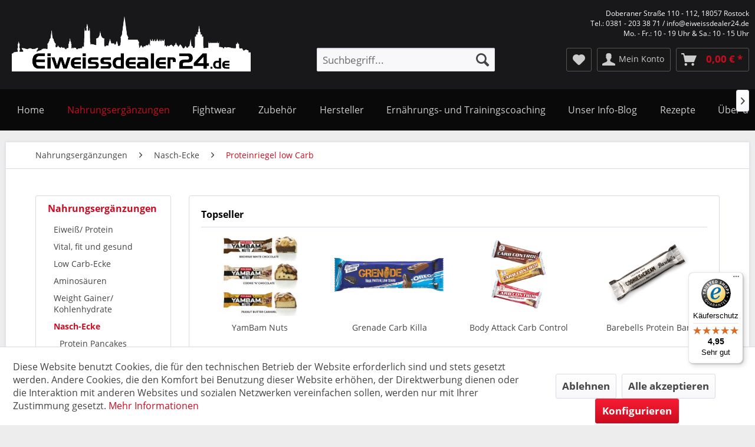

--- FILE ---
content_type: text/html; charset=UTF-8
request_url: https://eiweissdealer24.de/nahrungsergaenzungen/nasch-ecke/proteinriegel-low-carb/
body_size: 20281
content:
<!DOCTYPE html> <html class="no-js" lang="de" itemscope="itemscope" itemtype="https://schema.org/WebPage"> <head> <meta charset="utf-8"> <meta name="author" content="" /> <meta name="robots" content="index,follow" /> <meta name="revisit-after" content="15 days" /> <meta name="keywords" content="proteinriegel" /> <meta name="description" content="" /> <meta property="og:type" content="product.group" /> <meta property="og:site_name" content="Eiweissdealer24" /> <meta property="og:title" content="Proteinriegel low Carb" /> <meta property="og:description" content="" /> <meta name="twitter:card" content="product" /> <meta name="twitter:site" content="Eiweissdealer24" /> <meta name="twitter:title" content="Proteinriegel low Carb" /> <meta name="twitter:description" content="" /> <meta property="og:image" content="https://eiweissdealer24.de/media/image/ae/d0/a0/logo-eiweissdealer24.png" /> <meta name="twitter:image" content="https://eiweissdealer24.de/media/image/ae/d0/a0/logo-eiweissdealer24.png" /> <meta itemprop="copyrightHolder" content="Eiweissdealer24" /> <meta itemprop="copyrightYear" content="2014" /> <meta itemprop="isFamilyFriendly" content="True" /> <meta itemprop="image" content="https://eiweissdealer24.de/media/image/ae/d0/a0/logo-eiweissdealer24.png" /> <meta name="viewport" content="width=device-width, initial-scale=1.0"> <meta name="mobile-web-app-capable" content="yes"> <meta name="apple-mobile-web-app-title" content="Eiweissdealer24"> <meta name="apple-mobile-web-app-capable" content="yes"> <meta name="apple-mobile-web-app-status-bar-style" content="default"> <link rel="apple-touch-icon-precomposed" href="https://eiweissdealer24.de/media/image/24/33/70/apple-touch-iconLVtj0uTgmSeKE.png"> <link rel="shortcut icon" href="https://eiweissdealer24.de/media/unknown/77/1e/g0/faviconzdN9ga363ktkm.ico"> <meta name="msapplication-navbutton-color" content="#cb0c20" /> <meta name="application-name" content="Eiweissdealer24" /> <meta name="msapplication-starturl" content="https://eiweissdealer24.de/" /> <meta name="msapplication-window" content="width=1024;height=768" /> <meta name="msapplication-TileImage" content="https://eiweissdealer24.de/media/image/08/f8/74/mstile-150x150i5Y2a1I6cT7dg.png"> <meta name="msapplication-TileColor" content="#cb0c20"> <meta name="theme-color" content="#cb0c20" /> <link rel="canonical" href="https://eiweissdealer24.de/nahrungsergaenzungen/nasch-ecke/proteinriegel-low-carb/"/> <title itemprop="name">Proteinriegel low Carb | Nasch-Ecke | Nahrungsergänzungen | Eiweissdealer24</title> <link href="/web/cache/1707735201_8a4865f3dab01240174f7d074f8995fb.css" media="all" rel="stylesheet" type="text/css" /> <link rel="stylesheet" href="/themes/Frontend/Fitshop/frontend/_public/src/css/custom.css"> <link rel="stylesheet" href="/themes/Frontend/Fitshop/frontend/_public/src/css/font-awesome.min.css"> <meta name="google-site-verification" content="CKxbT8vRlu0pTSt7-pInBwzWWyRcN0h07HiBhfIM4xs" /> </head> <body class="is--ctl-listing is--act-index" > <div class="page-wrap"> <noscript class="noscript-main"> <div class="alert is--warning"> <div class="alert--icon"> <i class="icon--element icon--warning"></i> </div> <div class="alert--content"> Um Eiweissdealer24 in vollem Umfang nutzen zu k&ouml;nnen, empfehlen wir Ihnen Javascript in Ihrem Browser zu aktiveren. </div> </div> </noscript> <header class="header-main"> <div class="top-bar"> <div class="container block-group"> <div class="topbar-address"> Doberaner Straße 110 - 112, 18057 Rostock<br /> Tel.: 0381 - 203 38 71 / info@eiweissdealer24.de<br /> Mo. - Fr.: 10 - 19 Uhr & Sa.: 10 - 15 Uhr </div> <nav class="top-bar--navigation block" role="menubar">   <div class="navigation--entry entry--compare is--hidden" role="menuitem" aria-haspopup="true" data-drop-down-menu="true">   </div> </nav> </div> </div> <div class="container header--navigation"> <div class="logo-main block-group" role="banner"> <div class="logo--shop block"> <a class="logo--link" href="https://eiweissdealer24.de/" title="Eiweissdealer24 - zur Startseite wechseln"> <picture> <source srcset="https://eiweissdealer24.de/media/image/ae/d0/a0/logo-eiweissdealer24.png" media="(min-width: 78.75em)"> <source srcset="https://eiweissdealer24.de/media/image/ae/d0/a0/logo-eiweissdealer24.png" media="(min-width: 64em)"> <source srcset="https://eiweissdealer24.de/media/image/ae/d0/a0/logo-eiweissdealer24.png" media="(min-width: 48em)"> <img srcset="https://eiweissdealer24.de/media/image/ae/d0/a0/logo-eiweissdealer24.png" alt="Eiweissdealer24 - zur Startseite wechseln" /> </picture> </a> </div> </div> <nav class="shop--navigation block-group"> <ul class="navigation--list block-group" role="menubar"> <li class="navigation--entry entry--menu-left" role="menuitem"> <a class="entry--link entry--trigger btn is--icon-left" href="#offcanvas--left" data-offcanvas="true" data-offCanvasSelector=".sidebar-main" aria-label="Menü"> <i class="icon--menu"></i> Menü </a> </li> <li class="navigation--entry entry--search" role="menuitem" data-search="true" aria-haspopup="true" data-minLength="3"> <a class="btn entry--link entry--trigger" href="#show-hide--search" title="Suche anzeigen / schließen" aria-label="Suche anzeigen / schließen"> <i class="icon--search"></i> <span class="search--display">Suchen</span> </a> <form action="/search" method="get" class="main-search--form"> <input type="search" name="sSearch" aria-label="Suchbegriff..." class="main-search--field" autocomplete="off" autocapitalize="off" placeholder="Suchbegriff..." maxlength="30" /> <button type="submit" class="main-search--button" aria-label="Suchen"> <i class="icon--search"></i> <span class="main-search--text">Suchen</span> </button> <div class="form--ajax-loader">&nbsp;</div> </form> <div class="main-search--results"></div> </li>  <li class="navigation--entry entry--notepad" role="menuitem"> <a href="https://eiweissdealer24.de/note" title="Merkzettel" aria-label="Merkzettel" class="btn"> <i class="icon--heart"></i> </a> </li> <li class="navigation--entry entry--account" role="menuitem" data-offcanvas="true" data-offCanvasSelector=".account--dropdown-navigation"> <a href="https://eiweissdealer24.de/account" title="Mein Konto" aria-label="Mein Konto" class="btn is--icon-left entry--link account--link"> <i class="icon--account"></i> <span class="account--display"> Mein Konto </span> </a> </li> <li class="navigation--entry entry--cart" role="menuitem"> <a class="btn is--icon-left cart--link" href="https://eiweissdealer24.de/checkout/cart" title="Warenkorb" aria-label="Warenkorb"> <span class="cart--display"> Warenkorb </span> <span class="badge is--primary is--minimal cart--quantity is--hidden">0</span> <i class="icon--basket"></i> <span class="cart--amount"> 0,00&nbsp;&euro; * </span> </a> <div class="ajax-loader">&nbsp;</div> </li>  </ul> </nav> <div class="container--ajax-cart" data-collapse-cart="true" data-displayMode="offcanvas"></div> </div> </header> <nav class="navigation-main"> <div class="container" data-menu-scroller="true" data-listSelector=".navigation--list.container" data-viewPortSelector=".navigation--list-wrapper"> <div class="navigation--list-wrapper"> <ul class="navigation--list container" role="menubar" itemscope="itemscope" itemtype="https://schema.org/SiteNavigationElement"> <li class="navigation--entry is--home" role="menuitem"><a class="navigation--link is--first" href="https://eiweissdealer24.de/" title="Home" aria-label="Home" itemprop="url"><span itemprop="name">Home</span></a></li><li class="navigation--entry is--active" role="menuitem"><a class="navigation--link is--active" href="https://eiweissdealer24.de/nahrungsergaenzungen/" title="Nahrungsergänzungen" aria-label="Nahrungsergänzungen" itemprop="url"><span itemprop="name">Nahrungsergänzungen</span></a></li><li class="navigation--entry" role="menuitem"><a class="navigation--link" href="https://eiweissdealer24.de/fightwear/" title="Fightwear" aria-label="Fightwear" itemprop="url"><span itemprop="name">Fightwear</span></a></li><li class="navigation--entry" role="menuitem"><a class="navigation--link" href="https://eiweissdealer24.de/zubehoer/" title="Zubehör" aria-label="Zubehör" itemprop="url"><span itemprop="name">Zubehör</span></a></li><li class="navigation--entry" role="menuitem"><a class="navigation--link" href="https://eiweissdealer24.de/hersteller/" title="Hersteller" aria-label="Hersteller" itemprop="url"><span itemprop="name">Hersteller</span></a></li><li class="navigation--entry" role="menuitem"><a class="navigation--link" href="https://eiweissdealer24.de/ernaehrungs-und-trainingscoaching/" title="Ernährungs- und Trainingscoaching" aria-label="Ernährungs- und Trainingscoaching" itemprop="url"><span itemprop="name">Ernährungs- und Trainingscoaching</span></a></li><li class="navigation--entry" role="menuitem"><a class="navigation--link" href="https://eiweissdealer24.de/unser-info-blog/" title="Unser Info-Blog" aria-label="Unser Info-Blog" itemprop="url"><span itemprop="name">Unser Info-Blog</span></a></li><li class="navigation--entry" role="menuitem"><a class="navigation--link" href="https://eiweissdealer24.de/blog/index/sCategory/187" title="Rezepte" aria-label="Rezepte" itemprop="url"><span itemprop="name">Rezepte</span></a></li><li class="navigation--entry" role="menuitem"><a class="navigation--link" href="https://eiweissdealer24.de/ueber-uns/" title="Über uns" aria-label="Über uns" itemprop="url"><span itemprop="name">Über uns</span></a></li> </ul> </div> <div class="advanced-menu" data-advanced-menu="true" data-hoverDelay="250"> <div class="menu--container"> <div class="button-container"> <a href="https://eiweissdealer24.de/nahrungsergaenzungen/" class="button--category" aria-label="Zur Kategorie Nahrungsergänzungen" title="Zur Kategorie Nahrungsergänzungen"> <i class="icon--arrow-right"></i> Zur Kategorie Nahrungsergänzungen </a> <span class="button--close"> <i class="icon--cross"></i> </span> </div> <div class="content--wrapper has--content"> <ul class="menu--list menu--level-0 columns--4" style="width: 100%;"> <li class="menu--list-item item--level-0" style="width: 100%"> <a href="https://eiweissdealer24.de/nahrungsergaenzungen/eiweiss-protein/" class="menu--list-item-link" aria-label="Eiweiß/ Protein" title="Eiweiß/ Protein">Eiweiß/ Protein</a> <ul class="menu--list menu--level-1 columns--4"> <li class="menu--list-item item--level-1"> <a href="https://eiweissdealer24.de/nahrungsergaenzungen/eiweiss-protein/wheyprotein/" class="menu--list-item-link" aria-label="Wheyprotein" title="Wheyprotein">Wheyprotein</a> </li> <li class="menu--list-item item--level-1"> <a href="https://eiweissdealer24.de/nahrungsergaenzungen/eiweiss-protein/mehrkomponentenprotein/" class="menu--list-item-link" aria-label="Mehrkomponentenprotein" title="Mehrkomponentenprotein">Mehrkomponentenprotein</a> </li> <li class="menu--list-item item--level-1"> <a href="https://eiweissdealer24.de/nahrungsergaenzungen/eiweiss-protein/casein/" class="menu--list-item-link" aria-label="Casein" title="Casein">Casein</a> </li> <li class="menu--list-item item--level-1"> <a href="https://eiweissdealer24.de/nahrungsergaenzungen/eiweiss-protein/wheyisolat/" class="menu--list-item-link" aria-label="Wheyisolat" title="Wheyisolat">Wheyisolat</a> </li> <li class="menu--list-item item--level-1"> <a href="https://eiweissdealer24.de/nahrungsergaenzungen/eiweiss-protein/clear-isolat/" class="menu--list-item-link" aria-label="Clear Isolat" title="Clear Isolat">Clear Isolat</a> </li> </ul> </li> <li class="menu--list-item item--level-0" style="width: 100%"> <a href="https://eiweissdealer24.de/nahrungsergaenzungen/vital-fit-und-gesund/" class="menu--list-item-link" aria-label="Vital, fit und gesund" title="Vital, fit und gesund">Vital, fit und gesund</a> <ul class="menu--list menu--level-1 columns--4"> <li class="menu--list-item item--level-1"> <a href="https://eiweissdealer24.de/nahrungsergaenzungen/vital-fit-und-gesund/vitamin-und-minerakomplex/" class="menu--list-item-link" aria-label="Vitamin- und Minerakomplex" title="Vitamin- und Minerakomplex">Vitamin- und Minerakomplex</a> </li> <li class="menu--list-item item--level-1"> <a href="https://eiweissdealer24.de/nahrungsergaenzungen/vital-fit-und-gesund/knochen-gelenke-und-sehnen/" class="menu--list-item-link" aria-label="Knochen, Gelenke und Sehnen" title="Knochen, Gelenke und Sehnen">Knochen, Gelenke und Sehnen</a> </li> <li class="menu--list-item item--level-1"> <a href="https://eiweissdealer24.de/nahrungsergaenzungen/vital-fit-und-gesund/mineralgetraenke/" class="menu--list-item-link" aria-label="Mineralgetränke" title="Mineralgetränke">Mineralgetränke</a> </li> <li class="menu--list-item item--level-1"> <a href="https://eiweissdealer24.de/nahrungsergaenzungen/vital-fit-und-gesund/antioxidantien/" class="menu--list-item-link" aria-label="Antioxidantien" title="Antioxidantien">Antioxidantien</a> </li> <li class="menu--list-item item--level-1"> <a href="https://eiweissdealer24.de/nahrungsergaenzungen/vital-fit-und-gesund/omega-3/" class="menu--list-item-link" aria-label="Omega 3" title="Omega 3">Omega 3</a> </li> </ul> </li> <li class="menu--list-item item--level-0" style="width: 100%"> <a href="https://eiweissdealer24.de/nahrungsergaenzungen/low-carb-ecke/" class="menu--list-item-link" aria-label="Low Carb-Ecke" title="Low Carb-Ecke">Low Carb-Ecke</a> <ul class="menu--list menu--level-1 columns--4"> <li class="menu--list-item item--level-1"> <a href="https://eiweissdealer24.de/nahrungsergaenzungen/low-carb-ecke/aroma-pulver-drops/" class="menu--list-item-link" aria-label="Aroma Pulver / Drops" title="Aroma Pulver / Drops">Aroma Pulver / Drops</a> </li> <li class="menu--list-item item--level-1"> <a href="https://eiweissdealer24.de/nahrungsergaenzungen/low-carb-ecke/sossen/" class="menu--list-item-link" aria-label="Soßen" title="Soßen">Soßen</a> </li> <li class="menu--list-item item--level-1"> <a href="https://eiweissdealer24.de/nahrungsergaenzungen/low-carb-ecke/schokocreme/" class="menu--list-item-link" aria-label="Schokocreme" title="Schokocreme">Schokocreme</a> </li> <li class="menu--list-item item--level-1"> <a href="https://eiweissdealer24.de/nahrungsergaenzungen/low-carb-ecke/riegel/" class="menu--list-item-link" aria-label="Riegel" title="Riegel">Riegel</a> </li> <li class="menu--list-item item--level-1"> <a href="https://eiweissdealer24.de/nahrungsergaenzungen/low-carb-ecke/drinks/" class="menu--list-item-link" aria-label="Drinks" title="Drinks">Drinks</a> </li> </ul> </li> <li class="menu--list-item item--level-0" style="width: 100%"> <a href="https://eiweissdealer24.de/nahrungsergaenzungen/aminosaeuren/" class="menu--list-item-link" aria-label="Aminosäuren" title="Aminosäuren">Aminosäuren</a> <ul class="menu--list menu--level-1 columns--4"> <li class="menu--list-item item--level-1"> <a href="https://eiweissdealer24.de/nahrungsergaenzungen/aminosaeuren/aminosaeurencomplex/" class="menu--list-item-link" aria-label="Aminosäurencomplex" title="Aminosäurencomplex">Aminosäurencomplex</a> </li> <li class="menu--list-item item--level-1"> <a href="https://eiweissdealer24.de/nahrungsergaenzungen/aminosaeuren/glutamin/" class="menu--list-item-link" aria-label="Glutamin" title="Glutamin">Glutamin</a> </li> <li class="menu--list-item item--level-1"> <a href="https://eiweissdealer24.de/nahrungsergaenzungen/aminosaeuren/eaa-s/" class="menu--list-item-link" aria-label="EAA&#039;s" title="EAA&#039;s">EAA's</a> </li> <li class="menu--list-item item--level-1"> <a href="https://eiweissdealer24.de/nahrungsergaenzungen/aminosaeuren/bcaa-s/" class="menu--list-item-link" aria-label="BCAA&#039;s" title="BCAA&#039;s">BCAA's</a> </li> <li class="menu--list-item item--level-1"> <a href="https://eiweissdealer24.de/nahrungsergaenzungen/aminosaeuren/bcaa-s-glutamin-kombi/" class="menu--list-item-link" aria-label="BCAA&#039;s-Glutamin-Kombi" title="BCAA&#039;s-Glutamin-Kombi">BCAA's-Glutamin-Kombi</a> </li> </ul> </li> <li class="menu--list-item item--level-0" style="width: 100%"> <a href="https://eiweissdealer24.de/nahrungsergaenzungen/weight-gainer-kohlenhydrate/" class="menu--list-item-link" aria-label="Weight Gainer/ Kohlenhydrate" title="Weight Gainer/ Kohlenhydrate">Weight Gainer/ Kohlenhydrate</a> <ul class="menu--list menu--level-1 columns--4"> <li class="menu--list-item item--level-1"> <a href="https://eiweissdealer24.de/nahrungsergaenzungen/weight-gainer-kohlenhydrate/weight-gainer-mit-kreatin/" class="menu--list-item-link" aria-label="Weight Gainer mit Kreatin" title="Weight Gainer mit Kreatin">Weight Gainer mit Kreatin</a> </li> <li class="menu--list-item item--level-1"> <a href="https://eiweissdealer24.de/nahrungsergaenzungen/weight-gainer-kohlenhydrate/weight-gainer-ohne-kreatin/" class="menu--list-item-link" aria-label="Weight Gainer ohne Kreatin" title="Weight Gainer ohne Kreatin">Weight Gainer ohne Kreatin</a> </li> <li class="menu--list-item item--level-1"> <a href="https://eiweissdealer24.de/nahrungsergaenzungen/weight-gainer-kohlenhydrate/ricepuddinggriess/" class="menu--list-item-link" aria-label="Ricepudding/grieß" title="Ricepudding/grieß">Ricepudding/grieß</a> </li> <li class="menu--list-item item--level-1"> <a href="https://eiweissdealer24.de/nahrungsergaenzungen/weight-gainer-kohlenhydrate/maltodextrin/" class="menu--list-item-link" aria-label="Maltodextrin" title="Maltodextrin">Maltodextrin</a> </li> <li class="menu--list-item item--level-1"> <a href="https://eiweissdealer24.de/nahrungsergaenzungen/weight-gainer-kohlenhydrate/cluster-dextrin/" class="menu--list-item-link" aria-label="Cluster-Dextrin®" title="Cluster-Dextrin®">Cluster-Dextrin®</a> </li> </ul> </li> <li class="menu--list-item item--level-0" style="width: 100%"> <a href="https://eiweissdealer24.de/nahrungsergaenzungen/kreatin/" class="menu--list-item-link" aria-label="Kreatin" title="Kreatin">Kreatin</a> <ul class="menu--list menu--level-1 columns--4"> <li class="menu--list-item item--level-1"> <a href="https://eiweissdealer24.de/nahrungsergaenzungen/kreatin/kreatin-monohydrat/" class="menu--list-item-link" aria-label="Kreatin Monohydrat" title="Kreatin Monohydrat">Kreatin Monohydrat</a> </li> <li class="menu--list-item item--level-1"> <a href="https://eiweissdealer24.de/nahrungsergaenzungen/kreatin/kreatin-komplex/" class="menu--list-item-link" aria-label="Kreatin Komplex" title="Kreatin Komplex">Kreatin Komplex</a> </li> <li class="menu--list-item item--level-1"> <a href="https://eiweissdealer24.de/nahrungsergaenzungen/kreatin/kreatin-hcl/" class="menu--list-item-link" aria-label="Kreatin HCL" title="Kreatin HCL">Kreatin HCL</a> </li> <li class="menu--list-item item--level-1"> <a href="https://eiweissdealer24.de/nahrungsergaenzungen/kreatin/kre-alkalyn/" class="menu--list-item-link" aria-label="Kre-Alkalyn" title="Kre-Alkalyn">Kre-Alkalyn</a> </li> <li class="menu--list-item item--level-1"> <a href="https://eiweissdealer24.de/nahrungsergaenzungen/kreatin/kreatin-booster/" class="menu--list-item-link" aria-label="Kreatin Booster" title="Kreatin Booster">Kreatin Booster</a> </li> </ul> </li> <li class="menu--list-item item--level-0" style="width: 100%"> <a href="https://eiweissdealer24.de/nahrungsergaenzungen/trainings-und-no-booster/" class="menu--list-item-link" aria-label="Trainings- und NO-Booster" title="Trainings- und NO-Booster">Trainings- und NO-Booster</a> <ul class="menu--list menu--level-1 columns--4"> <li class="menu--list-item item--level-1"> <a href="https://eiweissdealer24.de/nahrungsergaenzungen/trainings-und-no-booster/ohne-kreatin/" class="menu--list-item-link" aria-label="ohne Kreatin" title="ohne Kreatin">ohne Kreatin</a> </li> <li class="menu--list-item item--level-1"> <a href="https://eiweissdealer24.de/nahrungsergaenzungen/trainings-und-no-booster/ohne-beta-alanin/" class="menu--list-item-link" aria-label="ohne Beta Alanin" title="ohne Beta Alanin">ohne Beta Alanin</a> </li> <li class="menu--list-item item--level-1"> <a href="https://eiweissdealer24.de/nahrungsergaenzungen/trainings-und-no-booster/mit-koffein/" class="menu--list-item-link" aria-label="mit Koffein" title="mit Koffein">mit Koffein</a> </li> <li class="menu--list-item item--level-1"> <a href="https://eiweissdealer24.de/nahrungsergaenzungen/trainings-und-no-booster/ohne-koffein/" class="menu--list-item-link" aria-label="ohne Koffein" title="ohne Koffein">ohne Koffein</a> </li> <li class="menu--list-item item--level-1"> <a href="https://eiweissdealer24.de/nahrungsergaenzungen/trainings-und-no-booster/fuer-den-pump/" class="menu--list-item-link" aria-label="für den Pump" title="für den Pump">für den Pump</a> </li> </ul> </li> <li class="menu--list-item item--level-0" style="width: 100%"> <a href="https://eiweissdealer24.de/nahrungsergaenzungen/testo-booster/" class="menu--list-item-link" aria-label="Testo Booster" title="Testo Booster">Testo Booster</a> <ul class="menu--list menu--level-1 columns--4"> <li class="menu--list-item item--level-1"> <a href="https://eiweissdealer24.de/nahrungsergaenzungen/testo-booster/tribulus/" class="menu--list-item-link" aria-label="Tribulus" title="Tribulus">Tribulus</a> </li> <li class="menu--list-item item--level-1"> <a href="https://eiweissdealer24.de/nahrungsergaenzungen/testo-booster/maca/" class="menu--list-item-link" aria-label="Maca" title="Maca">Maca</a> </li> <li class="menu--list-item item--level-1"> <a href="https://eiweissdealer24.de/nahrungsergaenzungen/testo-booster/beta-ecdysteron/" class="menu--list-item-link" aria-label="Beta Ecdysteron" title="Beta Ecdysteron">Beta Ecdysteron</a> </li> <li class="menu--list-item item--level-1"> <a href="https://eiweissdealer24.de/nahrungsergaenzungen/testo-booster/testo-booster-komplex/" class="menu--list-item-link" aria-label="Testo Booster Komplex" title="Testo Booster Komplex">Testo Booster Komplex</a> </li> <li class="menu--list-item item--level-1"> <a href="https://eiweissdealer24.de/nahrungsergaenzungen/testo-booster/ashwaghanda/" class="menu--list-item-link" aria-label="Ashwaghanda" title="Ashwaghanda">Ashwaghanda</a> </li> </ul> </li> <li class="menu--list-item item--level-0" style="width: 100%"> <a href="https://eiweissdealer24.de/nahrungsergaenzungen/burner/" class="menu--list-item-link" aria-label="Burner" title="Burner">Burner</a> </li> <li class="menu--list-item item--level-0" style="width: 100%"> <a href="https://eiweissdealer24.de/nahrungsergaenzungen/cla-mct-oel/" class="menu--list-item-link" aria-label="CLA / MCT Öl" title="CLA / MCT Öl">CLA / MCT Öl</a> </li> </ul> </div> </div> <div class="menu--container"> <div class="button-container"> <a href="https://eiweissdealer24.de/fightwear/" class="button--category" aria-label="Zur Kategorie Fightwear" title="Zur Kategorie Fightwear"> <i class="icon--arrow-right"></i> Zur Kategorie Fightwear </a> <span class="button--close"> <i class="icon--cross"></i> </span> </div> <div class="content--wrapper has--content has--teaser"> <ul class="menu--list menu--level-0 columns--2" style="width: 50%;"> <li class="menu--list-item item--level-0" style="width: 100%"> <a href="https://eiweissdealer24.de/fightwear/boxhandschuhe/" class="menu--list-item-link" aria-label="Boxhandschuhe" title="Boxhandschuhe">Boxhandschuhe</a> </li> <li class="menu--list-item item--level-0" style="width: 100%"> <a href="https://eiweissdealer24.de/fightwear/mma-handschuhe/" class="menu--list-item-link" aria-label="MMA Handschuhe" title="MMA Handschuhe">MMA Handschuhe</a> </li> <li class="menu--list-item item--level-0" style="width: 100%"> <a href="https://eiweissdealer24.de/fightwear/bandagen/" class="menu--list-item-link" aria-label="Bandagen" title="Bandagen">Bandagen</a> </li> <li class="menu--list-item item--level-0" style="width: 100%"> <a href="https://eiweissdealer24.de/fightwear/schutzausruestung/" class="menu--list-item-link" aria-label="Schutzausrüstung" title="Schutzausrüstung">Schutzausrüstung</a> </li> <li class="menu--list-item item--level-0" style="width: 100%"> <a href="https://eiweissdealer24.de/fightwear/zubehoer/" class="menu--list-item-link" aria-label="Zubehör" title="Zubehör">Zubehör</a> </li> <li class="menu--list-item item--level-0" style="width: 100%"> <a href="https://eiweissdealer24.de/fightwear/thai-shorts/" class="menu--list-item-link" aria-label="Thai Shorts" title="Thai Shorts">Thai Shorts</a> </li> <li class="menu--list-item item--level-0" style="width: 100%"> <a href="https://eiweissdealer24.de/fightwear/boxing-shorts/" class="menu--list-item-link" aria-label="Boxing Shorts" title="Boxing Shorts">Boxing Shorts</a> </li> <li class="menu--list-item item--level-0" style="width: 100%"> <a href="https://eiweissdealer24.de/fightwear/kinder/" class="menu--list-item-link" aria-label="Kinder" title="Kinder">Kinder</a> </li> </ul> <div class="menu--delimiter" style="right: 50%;"></div> <div class="menu--teaser" style="width: 50%;"> <div class="teaser--text"> Aktuell findet Ihr bei uns Fightgear und Fightwear von den Marken Benlee und Phantom. Da Fightgear unterschiedliche Größen hat und jeder einen anderen Bedarf, verschicken wir die Artikel nicht. Die Artikel können bei uns im Laden an- und... <a class="teaser--text-link" href="https://eiweissdealer24.de/fightwear/" aria-label="mehr erfahren" title="mehr erfahren"> mehr erfahren </a> </div> </div> </div> </div> <div class="menu--container"> <div class="button-container"> <a href="https://eiweissdealer24.de/zubehoer/" class="button--category" aria-label="Zur Kategorie Zubehör" title="Zur Kategorie Zubehör"> <i class="icon--arrow-right"></i> Zur Kategorie Zubehör </a> <span class="button--close"> <i class="icon--cross"></i> </span> </div> <div class="content--wrapper has--content"> <ul class="menu--list menu--level-0 columns--4" style="width: 100%;"> <li class="menu--list-item item--level-0" style="width: 100%"> <a href="https://eiweissdealer24.de/zubehoer/aufbewahrungsboxen/" class="menu--list-item-link" aria-label="Aufbewahrungsboxen" title="Aufbewahrungsboxen">Aufbewahrungsboxen</a> </li> <li class="menu--list-item item--level-0" style="width: 100%"> <a href="https://eiweissdealer24.de/zubehoer/fitnessbaender/" class="menu--list-item-link" aria-label="Fitnessbänder" title="Fitnessbänder">Fitnessbänder</a> </li> <li class="menu--list-item item--level-0" style="width: 100%"> <a href="https://eiweissdealer24.de/zubehoer/trainingshandtuecher/" class="menu--list-item-link" aria-label="Trainingshandtücher" title="Trainingshandtücher">Trainingshandtücher</a> </li> <li class="menu--list-item item--level-0" style="width: 100%"> <a href="https://eiweissdealer24.de/zubehoer/schulterhilfeschulterhorn/" class="menu--list-item-link" aria-label="Schulterhilfe/Schulterhorn" title="Schulterhilfe/Schulterhorn">Schulterhilfe/Schulterhorn</a> </li> <li class="menu--list-item item--level-0" style="width: 100%"> <a href="https://eiweissdealer24.de/zubehoer/gutscheine/" class="menu--list-item-link" aria-label="Gutscheine" title="Gutscheine">Gutscheine</a> </li> <li class="menu--list-item item--level-0" style="width: 100%"> <a href="https://eiweissdealer24.de/zubehoer/shaker-und-trinkflaschen/" class="menu--list-item-link" aria-label="Shaker und Trinkflaschen" title="Shaker und Trinkflaschen">Shaker und Trinkflaschen</a> <ul class="menu--list menu--level-1 columns--4"> <li class="menu--list-item item--level-1"> <a href="https://eiweissdealer24.de/zubehoer/shaker-und-trinkflaschen/shaker/" class="menu--list-item-link" aria-label="Shaker" title="Shaker">Shaker</a> </li> <li class="menu--list-item item--level-1"> <a href="https://eiweissdealer24.de/zubehoer/shaker-und-trinkflaschen/smartshaker/" class="menu--list-item-link" aria-label="Smartshaker" title="Smartshaker">Smartshaker</a> </li> <li class="menu--list-item item--level-1"> <a href="https://eiweissdealer24.de/zubehoer/shaker-und-trinkflaschen/blender-bottle-mit-ball/" class="menu--list-item-link" aria-label="Blender Bottle (mit Ball)" title="Blender Bottle (mit Ball)">Blender Bottle (mit Ball)</a> </li> <li class="menu--list-item item--level-1"> <a href="https://eiweissdealer24.de/zubehoer/shaker-und-trinkflaschen/gallone/" class="menu--list-item-link" aria-label="Gallone" title="Gallone">Gallone</a> </li> <li class="menu--list-item item--level-1"> <a href="https://eiweissdealer24.de/zubehoer/shaker-und-trinkflaschen/trinkflasche/" class="menu--list-item-link" aria-label="Trinkflasche" title="Trinkflasche">Trinkflasche</a> </li> </ul> </li> <li class="menu--list-item item--level-0" style="width: 100%"> <a href="https://eiweissdealer24.de/zubehoer/handschuhe/" class="menu--list-item-link" aria-label="Handschuhe" title="Handschuhe">Handschuhe</a> <ul class="menu--list menu--level-1 columns--4"> <li class="menu--list-item item--level-1"> <a href="https://eiweissdealer24.de/zubehoer/handschuhe/maenner/" class="menu--list-item-link" aria-label="Männer" title="Männer">Männer</a> </li> <li class="menu--list-item item--level-1"> <a href="https://eiweissdealer24.de/zubehoer/handschuhe/frauen/" class="menu--list-item-link" aria-label="Frauen" title="Frauen">Frauen</a> </li> </ul> </li> <li class="menu--list-item item--level-0" style="width: 100%"> <a href="https://eiweissdealer24.de/zubehoer/trainingsguertel/" class="menu--list-item-link" aria-label="Trainingsgürtel" title="Trainingsgürtel">Trainingsgürtel</a> <ul class="menu--list menu--level-1 columns--4"> <li class="menu--list-item item--level-1"> <a href="https://eiweissdealer24.de/zubehoer/trainingsguertel/maenner/" class="menu--list-item-link" aria-label="Männer" title="Männer">Männer</a> </li> <li class="menu--list-item item--level-1"> <a href="https://eiweissdealer24.de/zubehoer/trainingsguertel/frauen/" class="menu--list-item-link" aria-label="Frauen" title="Frauen">Frauen</a> </li> </ul> </li> <li class="menu--list-item item--level-0" style="width: 100%"> <a href="https://eiweissdealer24.de/zubehoer/dipguertel/" class="menu--list-item-link" aria-label="Dipgürtel" title="Dipgürtel">Dipgürtel</a> </li> <li class="menu--list-item item--level-0" style="width: 100%"> <a href="https://eiweissdealer24.de/zubehoer/pads/" class="menu--list-item-link" aria-label="Pads" title="Pads">Pads</a> </li> <li class="menu--list-item item--level-0" style="width: 100%"> <a href="https://eiweissdealer24.de/zubehoer/bandagen/" class="menu--list-item-link" aria-label="Bandagen" title="Bandagen">Bandagen</a> </li> <li class="menu--list-item item--level-0" style="width: 100%"> <a href="https://eiweissdealer24.de/zubehoer/zughilfen/" class="menu--list-item-link" aria-label="Zughilfen" title="Zughilfen">Zughilfen</a> </li> <li class="menu--list-item item--level-0" style="width: 100%"> <a href="https://eiweissdealer24.de/zubehoer/fussschlaufen/" class="menu--list-item-link" aria-label="Fußschlaufen" title="Fußschlaufen">Fußschlaufen</a> </li> <li class="menu--list-item item--level-0" style="width: 100%"> <a href="https://eiweissdealer24.de/zubehoer/magnesiumbloecke-liquid/" class="menu--list-item-link" aria-label="Magnesiumblöcke/ -liquid" title="Magnesiumblöcke/ -liquid">Magnesiumblöcke/ -liquid</a> </li> <li class="menu--list-item item--level-0" style="width: 100%"> <a href="https://eiweissdealer24.de/zubehoer/wettkampffarbebraeuner/" class="menu--list-item-link" aria-label="Wettkampffarbe/Bräuner" title="Wettkampffarbe/Bräuner">Wettkampffarbe/Bräuner</a> </li> </ul> </div> </div> <div class="menu--container"> <div class="button-container"> <a href="https://eiweissdealer24.de/hersteller/" class="button--category" aria-label="Zur Kategorie Hersteller" title="Zur Kategorie Hersteller"> <i class="icon--arrow-right"></i> Zur Kategorie Hersteller </a> <span class="button--close"> <i class="icon--cross"></i> </span> </div> <div class="content--wrapper has--content"> <ul class="menu--list menu--level-0 columns--4" style="width: 100%;"> <li class="menu--list-item item--level-0" style="width: 100%"> <a href="https://eiweissdealer24.de/hersteller/jan-tana/" class="menu--list-item-link" aria-label="Jan Tana" title="Jan Tana">Jan Tana</a> </li> <li class="menu--list-item item--level-0" style="width: 100%"> <a href="https://eiweissdealer24.de/hersteller/all-stars/" class="menu--list-item-link" aria-label="All Stars" title="All Stars">All Stars</a> </li> <li class="menu--list-item item--level-0" style="width: 100%"> <a href="https://eiweissdealer24.de/hersteller/atlas-smart-snacks/" class="menu--list-item-link" aria-label="Atlas Smart Snacks" title="Atlas Smart Snacks">Atlas Smart Snacks</a> </li> <li class="menu--list-item item--level-0" style="width: 100%"> <a href="https://eiweissdealer24.de/hersteller/best-body/" class="menu--list-item-link" aria-label="Best Body" title="Best Body">Best Body</a> </li> <li class="menu--list-item item--level-0" style="width: 100%"> <a href="https://eiweissdealer24.de/hersteller/big-zone/" class="menu--list-item-link" aria-label="Big Zone" title="Big Zone">Big Zone</a> </li> <li class="menu--list-item item--level-0" style="width: 100%"> <a href="https://eiweissdealer24.de/hersteller/bio-tech-usa/" class="menu--list-item-link" aria-label="Bio Tech USA" title="Bio Tech USA">Bio Tech USA</a> </li> <li class="menu--list-item item--level-0" style="width: 100%"> <a href="https://eiweissdealer24.de/hersteller/blender-bottle/" class="menu--list-item-link" aria-label="Blender Bottle" title="Blender Bottle">Blender Bottle</a> </li> <li class="menu--list-item item--level-0" style="width: 100%"> <a href="https://eiweissdealer24.de/hersteller/bms/" class="menu--list-item-link" aria-label="BMS" title="BMS">BMS</a> </li> <li class="menu--list-item item--level-0" style="width: 100%"> <a href="https://eiweissdealer24.de/hersteller/body-attack/" class="menu--list-item-link" aria-label="Body Attack" title="Body Attack">Body Attack</a> </li> <li class="menu--list-item item--level-0" style="width: 100%"> <a href="https://eiweissdealer24.de/hersteller/bps-pharma/" class="menu--list-item-link" aria-label="bps-pharma" title="bps-pharma">bps-pharma</a> </li> <li class="menu--list-item item--level-0" style="width: 100%"> <a href="https://eiweissdealer24.de/hersteller/bsn/" class="menu--list-item-link" aria-label="BSN" title="BSN">BSN</a> </li> <li class="menu--list-item item--level-0" style="width: 100%"> <a href="https://eiweissdealer24.de/hersteller/callowfit/" class="menu--list-item-link" aria-label="Callowfit" title="Callowfit">Callowfit</a> </li> <li class="menu--list-item item--level-0" style="width: 100%"> <a href="https://eiweissdealer24.de/hersteller/chiba-gloves/" class="menu--list-item-link" aria-label="Chiba Gloves" title="Chiba Gloves">Chiba Gloves</a> </li> <li class="menu--list-item item--level-0" style="width: 100%"> <a href="https://eiweissdealer24.de/hersteller/doctor-s-best/" class="menu--list-item-link" aria-label="Doctor&#039;s Best" title="Doctor&#039;s Best">Doctor's Best</a> </li> <li class="menu--list-item item--level-0" style="width: 100%"> <a href="https://eiweissdealer24.de/hersteller/efx/" class="menu--list-item-link" aria-label="EFX" title="EFX">EFX</a> </li> <li class="menu--list-item item--level-0" style="width: 100%"> <a href="https://eiweissdealer24.de/hersteller/eiweissdealer24/" class="menu--list-item-link" aria-label="Eiweissdealer24" title="Eiweissdealer24">Eiweissdealer24</a> </li> <li class="menu--list-item item--level-0" style="width: 100%"> <a href="https://eiweissdealer24.de/hersteller/sven-jack/" class="menu--list-item-link" aria-label="Sven Jack" title="Sven Jack">Sven Jack</a> </li> <li class="menu--list-item item--level-0" style="width: 100%"> <a href="https://eiweissdealer24.de/hersteller/garden-of-life/" class="menu--list-item-link" aria-label="Garden of Life" title="Garden of Life">Garden of Life</a> </li> <li class="menu--list-item item--level-0" style="width: 100%"> <a href="https://eiweissdealer24.de/hersteller/gn-genetic-nutrition/" class="menu--list-item-link" aria-label="GN Genetic Nutrition" title="GN Genetic Nutrition">GN Genetic Nutrition</a> </li> <li class="menu--list-item item--level-0" style="width: 100%"> <a href="https://eiweissdealer24.de/hersteller/kiki-health/" class="menu--list-item-link" aria-label="KIKI Health" title="KIKI Health">KIKI Health</a> </li> <li class="menu--list-item item--level-0" style="width: 100%"> <a href="https://eiweissdealer24.de/hersteller/nano-supps/" class="menu--list-item-link" aria-label="Nano Supps" title="Nano Supps">Nano Supps</a> </li> <li class="menu--list-item item--level-0" style="width: 100%"> <a href="https://eiweissdealer24.de/hersteller/natrol/" class="menu--list-item-link" aria-label="Natrol" title="Natrol">Natrol</a> </li> <li class="menu--list-item item--level-0" style="width: 100%"> <a href="https://eiweissdealer24.de/hersteller/novox/" class="menu--list-item-link" aria-label="Novox" title="Novox">Novox</a> </li> <li class="menu--list-item item--level-0" style="width: 100%"> <a href="https://eiweissdealer24.de/hersteller/now/" class="menu--list-item-link" aria-label="Now" title="Now">Now</a> </li> <li class="menu--list-item item--level-0" style="width: 100%"> <a href="https://eiweissdealer24.de/hersteller/np-nutrition/" class="menu--list-item-link" aria-label="NP Nutrition" title="NP Nutrition">NP Nutrition</a> </li> <li class="menu--list-item item--level-0" style="width: 100%"> <a href="https://eiweissdealer24.de/hersteller/nutrend/" class="menu--list-item-link" aria-label="Nutrend" title="Nutrend">Nutrend</a> </li> <li class="menu--list-item item--level-0" style="width: 100%"> <a href="https://eiweissdealer24.de/hersteller/nutrex/" class="menu--list-item-link" aria-label="Nutrex" title="Nutrex">Nutrex</a> </li> <li class="menu--list-item item--level-0" style="width: 100%"> <a href="https://eiweissdealer24.de/hersteller/olimp/" class="menu--list-item-link" aria-label="Olimp" title="Olimp">Olimp</a> </li> <li class="menu--list-item item--level-0" style="width: 100%"> <a href="https://eiweissdealer24.de/hersteller/optimum-nutrition/" class="menu--list-item-link" aria-label="Optimum Nutrition" title="Optimum Nutrition">Optimum Nutrition</a> </li> <li class="menu--list-item item--level-0" style="width: 100%"> <a href="https://eiweissdealer24.de/hersteller/performa/" class="menu--list-item-link" aria-label="Performa" title="Performa">Performa</a> </li> <li class="menu--list-item item--level-0" style="width: 100%"> <a href="https://eiweissdealer24.de/hersteller/pro-tan/" class="menu--list-item-link" aria-label="Pro Tan" title="Pro Tan">Pro Tan</a> </li> <li class="menu--list-item item--level-0" style="width: 100%"> <a href="https://eiweissdealer24.de/hersteller/qnt/" class="menu--list-item-link" aria-label="QNT" title="QNT">QNT</a> </li> <li class="menu--list-item item--level-0" style="width: 100%"> <a href="https://eiweissdealer24.de/hersteller/scitec-nutrition/" class="menu--list-item-link" aria-label="Scitec Nutrition" title="Scitec Nutrition">Scitec Nutrition</a> </li> <li class="menu--list-item item--level-0" style="width: 100%"> <a href="https://eiweissdealer24.de/hersteller/sinob/" class="menu--list-item-link" aria-label="Sinob" title="Sinob">Sinob</a> </li> <li class="menu--list-item item--level-0" style="width: 100%"> <a href="https://eiweissdealer24.de/hersteller/smart-shake/" class="menu--list-item-link" aria-label="Smart Shake" title="Smart Shake">Smart Shake</a> </li> <li class="menu--list-item item--level-0" style="width: 100%"> <a href="https://eiweissdealer24.de/hersteller/srs-muscle/" class="menu--list-item-link" aria-label="SRS Muscle" title="SRS Muscle">SRS Muscle</a> </li> <li class="menu--list-item item--level-0" style="width: 100%"> <a href="https://eiweissdealer24.de/hersteller/ultimate-nutrition/" class="menu--list-item-link" aria-label="Ultimate Nutrition" title="Ultimate Nutrition">Ultimate Nutrition</a> </li> <li class="menu--list-item item--level-0" style="width: 100%"> <a href="https://eiweissdealer24.de/hersteller/universal-nutrition/" class="menu--list-item-link" aria-label="Universal Nutrition" title="Universal Nutrition">Universal Nutrition</a> </li> <li class="menu--list-item item--level-0" style="width: 100%"> <a href="https://eiweissdealer24.de/hersteller/vital-eigenmarke/" class="menu--list-item-link" aria-label="Vital Eigenmarke" title="Vital Eigenmarke">Vital Eigenmarke</a> </li> <li class="menu--list-item item--level-0" style="width: 100%"> <a href="https://eiweissdealer24.de/hersteller/weider/" class="menu--list-item-link" aria-label="Weider" title="Weider">Weider</a> </li> </ul> </div> </div> <div class="menu--container"> <div class="button-container"> <a href="https://eiweissdealer24.de/ernaehrungs-und-trainingscoaching/" class="button--category" aria-label="Zur Kategorie Ernährungs- und Trainingscoaching" title="Zur Kategorie Ernährungs- und Trainingscoaching"> <i class="icon--arrow-right"></i> Zur Kategorie Ernährungs- und Trainingscoaching </a> <span class="button--close"> <i class="icon--cross"></i> </span> </div> <div class="content--wrapper has--content has--teaser"> <ul class="menu--list menu--level-0 columns--2" style="width: 50%;"> <li class="menu--list-item item--level-0" style="width: 100%"> <a href="https://eiweissdealer24.de/ernaehrungs-und-trainingscoaching/ernaehrungs-und-trainingsplaene/" class="menu--list-item-link" aria-label="Ernährungs- und Trainingspläne" title="Ernährungs- und Trainingspläne">Ernährungs- und Trainingspläne</a> <ul class="menu--list menu--level-1 columns--2"> <li class="menu--list-item item--level-1"> <a href="https://eiweissdealer24.de/ernaehrungs-und-trainingscoaching/ernaehrungs-und-trainingsplaene/basis-bereich/" class="menu--list-item-link" aria-label="Basis-Bereich" title="Basis-Bereich">Basis-Bereich</a> </li> </ul> </li> <li class="menu--list-item item--level-0" style="width: 100%"> <a href="https://eiweissdealer24.de/ernaehrungs-und-trainingscoaching/personal-posingtraining/" class="menu--list-item-link" aria-label="Personal-/Posingtraining" title="Personal-/Posingtraining">Personal-/Posingtraining</a> </li> <li class="menu--list-item item--level-0" style="width: 100%"> <a href="https://eiweissdealer24.de/ernaehrungs-und-trainingscoaching/fettmessung/" class="menu--list-item-link" aria-label="Fettmessung" title="Fettmessung">Fettmessung</a> </li> <li class="menu--list-item item--level-0" style="width: 100%"> <a href="https://eiweissdealer24.de/ernaehrungs-und-trainingscoaching/wettkampfvorbereitung/" class="menu--list-item-link" aria-label="Wettkampfvorbereitung" title="Wettkampfvorbereitung">Wettkampfvorbereitung</a> </li> <li class="menu--list-item item--level-0" style="width: 100%"> <a href="https://eiweissdealer24.de/ernaehrungs-und-trainingscoaching/wettkaempfe/" class="menu--list-item-link" aria-label="Wettkämpfe" title="Wettkämpfe">Wettkämpfe</a> </li> <li class="menu--list-item item--level-0" style="width: 100%"> <a href="https://eiweissdealer24.de/ernaehrungs-und-trainingscoaching/aktuelle-und-ehemalige-athleten/" class="menu--list-item-link" aria-label="Aktuelle und ehemalige Athleten" title="Aktuelle und ehemalige Athleten">Aktuelle und ehemalige Athleten</a> </li> </ul> <div class="menu--delimiter" style="right: 50%;"></div> <div class="menu--teaser" style="width: 50%;"> <div class="teaser--text"> Wir alle haben unsere ganz eigene Vorstellung davon, wie wir aussehen möchten. Die Meisten möchten gern schlank, sportlich und gesund sein. Doch der eigene Wunsch weicht oft von der Realität ab, denn der Alltag ist stressig und das schnelle Essen... <a class="teaser--text-link" href="https://eiweissdealer24.de/ernaehrungs-und-trainingscoaching/" aria-label="mehr erfahren" title="mehr erfahren"> mehr erfahren </a> </div> </div> </div> </div> <div class="menu--container"> <div class="button-container"> <a href="https://eiweissdealer24.de/unser-info-blog/" class="button--category" aria-label="Zur Kategorie Unser Info-Blog" title="Zur Kategorie Unser Info-Blog"> <i class="icon--arrow-right"></i> Zur Kategorie Unser Info-Blog </a> <span class="button--close"> <i class="icon--cross"></i> </span> </div> <div class="content--wrapper has--teaser"> <div class="menu--teaser" style="width: 100%;"> <div class="teaser--headline">Wir teilen unser Wissen mit Euch!</div> <div class="teaser--text"> In diesem Blog greifen wir Themen auf, die uns in unserem Alltag und der täglichen Beratung immer wieder begegnen. Wir beantworten Fragen und geben Tipps. Völlig ungeordnet und durcheinander, aber absolut lesenswert. Wichtig dabei: was wir in... <a class="teaser--text-link" href="https://eiweissdealer24.de/unser-info-blog/" aria-label="mehr erfahren" title="mehr erfahren"> mehr erfahren </a> </div> </div> </div> </div> <div class="menu--container"> <div class="button-container"> <a href="https://eiweissdealer24.de/blog/index/sCategory/187" class="button--category" aria-label="Zur Kategorie Rezepte" title="Zur Kategorie Rezepte"> <i class="icon--arrow-right"></i> Zur Kategorie Rezepte </a> <span class="button--close"> <i class="icon--cross"></i> </span> </div> <div class="content--wrapper has--teaser"> <div class="menu--teaser" style="width: 100%;"> <div class="teaser--text"> Hier findet ihr ausgewählte leckere Rezepte <a class="teaser--text-link" href="https://eiweissdealer24.de/blog/index/sCategory/187" aria-label="mehr erfahren" title="mehr erfahren"> mehr erfahren </a> </div> </div> </div> </div> <div class="menu--container"> <div class="button-container"> <a href="https://eiweissdealer24.de/ueber-uns/" class="button--category" aria-label="Zur Kategorie Über uns" title="Zur Kategorie Über uns"> <i class="icon--arrow-right"></i> Zur Kategorie Über uns </a> <span class="button--close"> <i class="icon--cross"></i> </span> </div> <div class="content--wrapper has--content has--teaser"> <ul class="menu--list menu--level-0 columns--2" style="width: 50%;"> <li class="menu--list-item item--level-0" style="width: 100%"> <a href="https://eiweissdealer24.de/ueber-uns/geschichte/" class="menu--list-item-link" aria-label="Geschichte" title="Geschichte">Geschichte</a> </li> <li class="menu--list-item item--level-0" style="width: 100%"> <a href="https://eiweissdealer24.de/ueber-uns/philosophie/" class="menu--list-item-link" aria-label="Philosophie" title="Philosophie">Philosophie</a> </li> <li class="menu--list-item item--level-0" style="width: 100%"> <a href="https://eiweissdealer24.de/ueber-uns/aktivitaeten/" class="menu--list-item-link" aria-label="Aktivitäten" title="Aktivitäten">Aktivitäten</a> </li> </ul> <div class="menu--delimiter" style="right: 50%;"></div> <div class="menu--teaser" style="width: 50%;"> <a href="https://eiweissdealer24.de/ueber-uns/" aria-label="Zur Kategorie Über uns" title="Zur Kategorie Über uns" class="teaser--image" style="background-image: url(https://eiweissdealer24.de/media/image/8d/19/f8/Export_MG_0288-ohne-Schrift.jpg);"></a> <div class="teaser--headline">Über uns</div> <div class="teaser--text"> Wir, das sind Manuela Willms, Franziska &amp; Mario Plötz, führen unseren Fitness- und Diätshop Rostock seit 2007. Mit ca. 120m²&nbsp;Ladenfläche sind wir die Adresse für Nahrungsergänzungen, Ernährungscoaching, Personaltraining und... <a class="teaser--text-link" href="https://eiweissdealer24.de/ueber-uns/" aria-label="mehr erfahren" title="mehr erfahren"> mehr erfahren </a> </div> </div> </div> </div> </div> </div> </nav> <section class=" content-main container block-group"> <nav class="content--breadcrumb block"> <ul class="breadcrumb--list" role="menu" itemscope itemtype="https://schema.org/BreadcrumbList"> <li role="menuitem" class="breadcrumb--entry" itemprop="itemListElement" itemscope itemtype="https://schema.org/ListItem"> <a class="breadcrumb--link" href="https://eiweissdealer24.de/nahrungsergaenzungen/" title="Nahrungsergänzungen" itemprop="item"> <link itemprop="url" href="https://eiweissdealer24.de/nahrungsergaenzungen/" /> <span class="breadcrumb--title" itemprop="name">Nahrungsergänzungen</span> </a> <meta itemprop="position" content="0" /> </li> <li role="none" class="breadcrumb--separator"> <i class="icon--arrow-right"></i> </li> <li role="menuitem" class="breadcrumb--entry" itemprop="itemListElement" itemscope itemtype="https://schema.org/ListItem"> <a class="breadcrumb--link" href="https://eiweissdealer24.de/nahrungsergaenzungen/nasch-ecke/" title="Nasch-Ecke" itemprop="item"> <link itemprop="url" href="https://eiweissdealer24.de/nahrungsergaenzungen/nasch-ecke/" /> <span class="breadcrumb--title" itemprop="name">Nasch-Ecke</span> </a> <meta itemprop="position" content="1" /> </li> <li role="none" class="breadcrumb--separator"> <i class="icon--arrow-right"></i> </li> <li role="menuitem" class="breadcrumb--entry is--active" itemprop="itemListElement" itemscope itemtype="https://schema.org/ListItem"> <a class="breadcrumb--link" href="https://eiweissdealer24.de/nahrungsergaenzungen/nasch-ecke/proteinriegel-low-carb/" title="Proteinriegel low Carb" itemprop="item"> <link itemprop="url" href="https://eiweissdealer24.de/nahrungsergaenzungen/nasch-ecke/proteinriegel-low-carb/" /> <span class="breadcrumb--title" itemprop="name">Proteinriegel low Carb</span> </a> <meta itemprop="position" content="2" /> </li> </ul> </nav> <div class="content-main--inner"> <div id='cookie-consent' class='off-canvas is--left block-transition' data-cookie-consent-manager='true'> <div class='cookie-consent--header cookie-consent--close'> Cookie-Einstellungen <i class="icon--arrow-right"></i> </div> <div class='cookie-consent--description'> Diese Website benutzt Cookies, die für den technischen Betrieb der Website erforderlich sind und stets gesetzt werden. Andere Cookies, die den Komfort bei Benutzung dieser Website erhöhen, der Direktwerbung dienen oder die Interaktion mit anderen Websites und sozialen Netzwerken vereinfachen sollen, werden nur mit Ihrer Zustimmung gesetzt. </div> <div class='cookie-consent--configuration'> <div class='cookie-consent--configuration-header'> <div class='cookie-consent--configuration-header-text'>Konfiguration</div> </div> <div class='cookie-consent--configuration-main'> <div class='cookie-consent--group'> <input type="hidden" class="cookie-consent--group-name" value="technical" /> <label class="cookie-consent--group-state cookie-consent--state-input cookie-consent--required"> <input type="checkbox" name="technical-state" class="cookie-consent--group-state-input" disabled="disabled" checked="checked"/> <span class="cookie-consent--state-input-element"></span> </label> <div class='cookie-consent--group-title' data-collapse-panel='true' data-contentSiblingSelector=".cookie-consent--group-container"> <div class="cookie-consent--group-title-label cookie-consent--state-label"> Technisch erforderlich </div> <span class="cookie-consent--group-arrow is-icon--right"> <i class="icon--arrow-right"></i> </span> </div> <div class='cookie-consent--group-container'> <div class='cookie-consent--group-description'> Diese Cookies sind für die Grundfunktionen des Shops notwendig. </div> <div class='cookie-consent--cookies-container'> <div class='cookie-consent--cookie'> <input type="hidden" class="cookie-consent--cookie-name" value="cookieDeclined" /> <label class="cookie-consent--cookie-state cookie-consent--state-input cookie-consent--required"> <input type="checkbox" name="cookieDeclined-state" class="cookie-consent--cookie-state-input" disabled="disabled" checked="checked" /> <span class="cookie-consent--state-input-element"></span> </label> <div class='cookie--label cookie-consent--state-label'> "Alle Cookies ablehnen" Cookie </div> </div> <div class='cookie-consent--cookie'> <input type="hidden" class="cookie-consent--cookie-name" value="allowCookie" /> <label class="cookie-consent--cookie-state cookie-consent--state-input cookie-consent--required"> <input type="checkbox" name="allowCookie-state" class="cookie-consent--cookie-state-input" disabled="disabled" checked="checked" /> <span class="cookie-consent--state-input-element"></span> </label> <div class='cookie--label cookie-consent--state-label'> "Alle Cookies annehmen" Cookie </div> </div> <div class='cookie-consent--cookie'> <input type="hidden" class="cookie-consent--cookie-name" value="shop" /> <label class="cookie-consent--cookie-state cookie-consent--state-input cookie-consent--required"> <input type="checkbox" name="shop-state" class="cookie-consent--cookie-state-input" disabled="disabled" checked="checked" /> <span class="cookie-consent--state-input-element"></span> </label> <div class='cookie--label cookie-consent--state-label'> Ausgewählter Shop </div> </div> <div class='cookie-consent--cookie'> <input type="hidden" class="cookie-consent--cookie-name" value="csrf_token" /> <label class="cookie-consent--cookie-state cookie-consent--state-input cookie-consent--required"> <input type="checkbox" name="csrf_token-state" class="cookie-consent--cookie-state-input" disabled="disabled" checked="checked" /> <span class="cookie-consent--state-input-element"></span> </label> <div class='cookie--label cookie-consent--state-label'> CSRF-Token </div> </div> <div class='cookie-consent--cookie'> <input type="hidden" class="cookie-consent--cookie-name" value="cookiePreferences" /> <label class="cookie-consent--cookie-state cookie-consent--state-input cookie-consent--required"> <input type="checkbox" name="cookiePreferences-state" class="cookie-consent--cookie-state-input" disabled="disabled" checked="checked" /> <span class="cookie-consent--state-input-element"></span> </label> <div class='cookie--label cookie-consent--state-label'> Cookie-Einstellungen </div> </div> <div class='cookie-consent--cookie'> <input type="hidden" class="cookie-consent--cookie-name" value="x-cache-context-hash" /> <label class="cookie-consent--cookie-state cookie-consent--state-input cookie-consent--required"> <input type="checkbox" name="x-cache-context-hash-state" class="cookie-consent--cookie-state-input" disabled="disabled" checked="checked" /> <span class="cookie-consent--state-input-element"></span> </label> <div class='cookie--label cookie-consent--state-label'> Individuelle Preise </div> </div> <div class='cookie-consent--cookie'> <input type="hidden" class="cookie-consent--cookie-name" value="nocache" /> <label class="cookie-consent--cookie-state cookie-consent--state-input cookie-consent--required"> <input type="checkbox" name="nocache-state" class="cookie-consent--cookie-state-input" disabled="disabled" checked="checked" /> <span class="cookie-consent--state-input-element"></span> </label> <div class='cookie--label cookie-consent--state-label'> Kundenspezifisches Caching </div> </div> <div class='cookie-consent--cookie'> <input type="hidden" class="cookie-consent--cookie-name" value="paypal-cookies" /> <label class="cookie-consent--cookie-state cookie-consent--state-input cookie-consent--required"> <input type="checkbox" name="paypal-cookies-state" class="cookie-consent--cookie-state-input" disabled="disabled" checked="checked" /> <span class="cookie-consent--state-input-element"></span> </label> <div class='cookie--label cookie-consent--state-label'> PayPal-Zahlungen </div> </div> <div class='cookie-consent--cookie'> <input type="hidden" class="cookie-consent--cookie-name" value="session" /> <label class="cookie-consent--cookie-state cookie-consent--state-input cookie-consent--required"> <input type="checkbox" name="session-state" class="cookie-consent--cookie-state-input" disabled="disabled" checked="checked" /> <span class="cookie-consent--state-input-element"></span> </label> <div class='cookie--label cookie-consent--state-label'> Session </div> </div> <div class='cookie-consent--cookie'> <input type="hidden" class="cookie-consent--cookie-name" value="currency" /> <label class="cookie-consent--cookie-state cookie-consent--state-input cookie-consent--required"> <input type="checkbox" name="currency-state" class="cookie-consent--cookie-state-input" disabled="disabled" checked="checked" /> <span class="cookie-consent--state-input-element"></span> </label> <div class='cookie--label cookie-consent--state-label'> Währungswechsel </div> </div> </div> </div> </div> <div class='cookie-consent--group'> <input type="hidden" class="cookie-consent--group-name" value="comfort" /> <label class="cookie-consent--group-state cookie-consent--state-input"> <input type="checkbox" name="comfort-state" class="cookie-consent--group-state-input"/> <span class="cookie-consent--state-input-element"></span> </label> <div class='cookie-consent--group-title' data-collapse-panel='true' data-contentSiblingSelector=".cookie-consent--group-container"> <div class="cookie-consent--group-title-label cookie-consent--state-label"> Komfortfunktionen </div> <span class="cookie-consent--group-arrow is-icon--right"> <i class="icon--arrow-right"></i> </span> </div> <div class='cookie-consent--group-container'> <div class='cookie-consent--group-description'> Diese Cookies werden genutzt um das Einkaufserlebnis noch ansprechender zu gestalten, beispielsweise für die Wiedererkennung des Besuchers. </div> <div class='cookie-consent--cookies-container'> <div class='cookie-consent--cookie'> <input type="hidden" class="cookie-consent--cookie-name" value="sUniqueID" /> <label class="cookie-consent--cookie-state cookie-consent--state-input"> <input type="checkbox" name="sUniqueID-state" class="cookie-consent--cookie-state-input" /> <span class="cookie-consent--state-input-element"></span> </label> <div class='cookie--label cookie-consent--state-label'> Merkzettel </div> </div> </div> </div> </div> <div class='cookie-consent--group'> <input type="hidden" class="cookie-consent--group-name" value="statistics" /> <label class="cookie-consent--group-state cookie-consent--state-input"> <input type="checkbox" name="statistics-state" class="cookie-consent--group-state-input"/> <span class="cookie-consent--state-input-element"></span> </label> <div class='cookie-consent--group-title' data-collapse-panel='true' data-contentSiblingSelector=".cookie-consent--group-container"> <div class="cookie-consent--group-title-label cookie-consent--state-label"> Statistik & Tracking </div> <span class="cookie-consent--group-arrow is-icon--right"> <i class="icon--arrow-right"></i> </span> </div> <div class='cookie-consent--group-container'> <div class='cookie-consent--cookies-container'> <div class='cookie-consent--cookie'> <input type="hidden" class="cookie-consent--cookie-name" value="x-ua-device" /> <label class="cookie-consent--cookie-state cookie-consent--state-input"> <input type="checkbox" name="x-ua-device-state" class="cookie-consent--cookie-state-input" /> <span class="cookie-consent--state-input-element"></span> </label> <div class='cookie--label cookie-consent--state-label'> Endgeräteerkennung </div> </div> <div class='cookie-consent--cookie'> <input type="hidden" class="cookie-consent--cookie-name" value="n2g" /> <label class="cookie-consent--cookie-state cookie-consent--state-input"> <input type="checkbox" name="n2g-state" class="cookie-consent--cookie-state-input" /> <span class="cookie-consent--state-input-element"></span> </label> <div class='cookie--label cookie-consent--state-label'> Newsletter2Go </div> </div> <div class='cookie-consent--cookie'> <input type="hidden" class="cookie-consent--cookie-name" value="partner" /> <label class="cookie-consent--cookie-state cookie-consent--state-input"> <input type="checkbox" name="partner-state" class="cookie-consent--cookie-state-input" /> <span class="cookie-consent--state-input-element"></span> </label> <div class='cookie--label cookie-consent--state-label'> Partnerprogramm </div> </div> </div> </div> </div> </div> </div> <div class="cookie-consent--save"> <input class="cookie-consent--save-button btn is--primary" type="button" value="Einstellungen speichern" /> </div> </div> <aside class="sidebar-main off-canvas"> <div class="navigation--smartphone"> <ul class="navigation--list "> <li class="navigation--entry entry--close-off-canvas"> <a href="#close-categories-menu" title="Menü schließen" class="navigation--link"> Menü schließen <i class="icon--arrow-right"></i> </a> </li> </ul> <div class="mobile--switches">   </div> </div> <div class="sidebar--categories-wrapper" data-subcategory-nav="true" data-mainCategoryId="3" data-categoryId="177" data-fetchUrl="/widgets/listing/getCategory/categoryId/177"> <div class="categories--headline navigation--headline"> Kategorien </div> <div class="sidebar--categories-navigation"> <ul class="sidebar--navigation categories--navigation navigation--list is--drop-down is--level0 is--rounded" role="menu"> <li class="navigation--entry is--active has--sub-categories has--sub-children" role="menuitem"> <a class="navigation--link is--active has--sub-categories link--go-forward" href="https://eiweissdealer24.de/nahrungsergaenzungen/" data-categoryId="5" data-fetchUrl="/widgets/listing/getCategory/categoryId/5" title="Nahrungsergänzungen" > Nahrungsergänzungen <span class="is--icon-right"> <i class="icon--arrow-right"></i> </span> </a> <ul class="sidebar--navigation categories--navigation navigation--list is--level1 is--rounded" role="menu"> <li class="navigation--entry has--sub-children" role="menuitem"> <a class="navigation--link link--go-forward" href="https://eiweissdealer24.de/nahrungsergaenzungen/eiweiss-protein/" data-categoryId="8" data-fetchUrl="/widgets/listing/getCategory/categoryId/8" title="Eiweiß/ Protein" > Eiweiß/ Protein <span class="is--icon-right"> <i class="icon--arrow-right"></i> </span> </a> </li> <li class="navigation--entry has--sub-children" role="menuitem"> <a class="navigation--link link--go-forward" href="https://eiweissdealer24.de/nahrungsergaenzungen/vital-fit-und-gesund/" data-categoryId="56" data-fetchUrl="/widgets/listing/getCategory/categoryId/56" title="Vital, fit und gesund" > Vital, fit und gesund <span class="is--icon-right"> <i class="icon--arrow-right"></i> </span> </a> </li> <li class="navigation--entry has--sub-children" role="menuitem"> <a class="navigation--link link--go-forward" href="https://eiweissdealer24.de/nahrungsergaenzungen/low-carb-ecke/" data-categoryId="73" data-fetchUrl="/widgets/listing/getCategory/categoryId/73" title="Low Carb-Ecke" > Low Carb-Ecke <span class="is--icon-right"> <i class="icon--arrow-right"></i> </span> </a> </li> <li class="navigation--entry has--sub-children" role="menuitem"> <a class="navigation--link link--go-forward" href="https://eiweissdealer24.de/nahrungsergaenzungen/aminosaeuren/" data-categoryId="47" data-fetchUrl="/widgets/listing/getCategory/categoryId/47" title="Aminosäuren" > Aminosäuren <span class="is--icon-right"> <i class="icon--arrow-right"></i> </span> </a> </li> <li class="navigation--entry has--sub-children" role="menuitem"> <a class="navigation--link link--go-forward" href="https://eiweissdealer24.de/nahrungsergaenzungen/weight-gainer-kohlenhydrate/" data-categoryId="9" data-fetchUrl="/widgets/listing/getCategory/categoryId/9" title="Weight Gainer/ Kohlenhydrate" > Weight Gainer/ Kohlenhydrate <span class="is--icon-right"> <i class="icon--arrow-right"></i> </span> </a> </li> <li class="navigation--entry is--active has--sub-categories has--sub-children" role="menuitem"> <a class="navigation--link is--active has--sub-categories link--go-forward" href="https://eiweissdealer24.de/nahrungsergaenzungen/nasch-ecke/" data-categoryId="174" data-fetchUrl="/widgets/listing/getCategory/categoryId/174" title="Nasch-Ecke" > Nasch-Ecke <span class="is--icon-right"> <i class="icon--arrow-right"></i> </span> </a> <ul class="sidebar--navigation categories--navigation navigation--list is--level2 navigation--level-high is--rounded" role="menu"> <li class="navigation--entry" role="menuitem"> <a class="navigation--link" href="https://eiweissdealer24.de/nahrungsergaenzungen/nasch-ecke/protein-pancakes/" data-categoryId="289" data-fetchUrl="/widgets/listing/getCategory/categoryId/289" title="Protein Pancakes" > Protein Pancakes </a> </li> <li class="navigation--entry is--active" role="menuitem"> <a class="navigation--link is--active" href="https://eiweissdealer24.de/nahrungsergaenzungen/nasch-ecke/proteinriegel-low-carb/" data-categoryId="177" data-fetchUrl="/widgets/listing/getCategory/categoryId/177" title="Proteinriegel low Carb" > Proteinriegel low Carb </a> </li> <li class="navigation--entry" role="menuitem"> <a class="navigation--link" href="https://eiweissdealer24.de/nahrungsergaenzungen/nasch-ecke/haferriegel-energycakes/" data-categoryId="288" data-fetchUrl="/widgets/listing/getCategory/categoryId/288" title="Haferriegel / Energycakes" > Haferriegel / Energycakes </a> </li> <li class="navigation--entry" role="menuitem"> <a class="navigation--link" href="https://eiweissdealer24.de/nahrungsergaenzungen/nasch-ecke/erdnussbutter/" data-categoryId="269" data-fetchUrl="/widgets/listing/getCategory/categoryId/269" title="Erdnussbutter" > Erdnussbutter </a> </li> <li class="navigation--entry" role="menuitem"> <a class="navigation--link" href="https://eiweissdealer24.de/nahrungsergaenzungen/nasch-ecke/bcaa-eaa-drinks/" data-categoryId="181" data-fetchUrl="/widgets/listing/getCategory/categoryId/181" title="BCAA / EAA Drinks" > BCAA / EAA Drinks </a> </li> <li class="navigation--entry" role="menuitem"> <a class="navigation--link" href="https://eiweissdealer24.de/nahrungsergaenzungen/nasch-ecke/proteinriegel/" data-categoryId="178" data-fetchUrl="/widgets/listing/getCategory/categoryId/178" title="Proteinriegel" > Proteinriegel </a> </li> <li class="navigation--entry" role="menuitem"> <a class="navigation--link" href="https://eiweissdealer24.de/nahrungsergaenzungen/nasch-ecke/protein-cookies/" data-categoryId="268" data-fetchUrl="/widgets/listing/getCategory/categoryId/268" title="Protein Cookies" > Protein Cookies </a> </li> <li class="navigation--entry" role="menuitem"> <a class="navigation--link" href="https://eiweissdealer24.de/nahrungsergaenzungen/nasch-ecke/protein-cookies-low-carb/" data-categoryId="267" data-fetchUrl="/widgets/listing/getCategory/categoryId/267" title="Protein Cookies low Carb" > Protein Cookies low Carb </a> </li> <li class="navigation--entry" role="menuitem"> <a class="navigation--link" href="https://eiweissdealer24.de/nahrungsergaenzungen/nasch-ecke/proteindrinks-low-carb/" data-categoryId="179" data-fetchUrl="/widgets/listing/getCategory/categoryId/179" title="Proteindrinks low Carb" > Proteindrinks low Carb </a> </li> <li class="navigation--entry" role="menuitem"> <a class="navigation--link" href="https://eiweissdealer24.de/nahrungsergaenzungen/nasch-ecke/proteindrinks/" data-categoryId="180" data-fetchUrl="/widgets/listing/getCategory/categoryId/180" title="Proteindrinks" > Proteindrinks </a> </li> <li class="navigation--entry" role="menuitem"> <a class="navigation--link" href="https://eiweissdealer24.de/nahrungsergaenzungen/nasch-ecke/energydrinks/" data-categoryId="182" data-fetchUrl="/widgets/listing/getCategory/categoryId/182" title="Energydrinks" > Energydrinks </a> </li> <li class="navigation--entry" role="menuitem"> <a class="navigation--link" href="https://eiweissdealer24.de/nahrungsergaenzungen/nasch-ecke/l-carnitin-drinks/" data-categoryId="183" data-fetchUrl="/widgets/listing/getCategory/categoryId/183" title="L-Carnitin Drinks" > L-Carnitin Drinks </a> </li> <li class="navigation--entry" role="menuitem"> <a class="navigation--link" href="https://eiweissdealer24.de/nahrungsergaenzungen/nasch-ecke/waffeln/" data-categoryId="270" data-fetchUrl="/widgets/listing/getCategory/categoryId/270" title="Waffeln" > Waffeln </a> </li> <li class="navigation--entry" role="menuitem"> <a class="navigation--link" href="https://eiweissdealer24.de/nahrungsergaenzungen/nasch-ecke/wraps-tortilla/" data-categoryId="294" data-fetchUrl="/widgets/listing/getCategory/categoryId/294" title="Wraps / Tortilla" > Wraps / Tortilla </a> </li> <li class="navigation--entry" role="menuitem"> <a class="navigation--link" href="https://eiweissdealer24.de/nahrungsergaenzungen/nasch-ecke/protein-chips/" data-categoryId="302" data-fetchUrl="/widgets/listing/getCategory/categoryId/302" title="Protein Chips" > Protein Chips </a> </li> </ul> </li> <li class="navigation--entry has--sub-children" role="menuitem"> <a class="navigation--link link--go-forward" href="https://eiweissdealer24.de/nahrungsergaenzungen/kreatin/" data-categoryId="66" data-fetchUrl="/widgets/listing/getCategory/categoryId/66" title="Kreatin" > Kreatin <span class="is--icon-right"> <i class="icon--arrow-right"></i> </span> </a> </li> <li class="navigation--entry has--sub-children" role="menuitem"> <a class="navigation--link link--go-forward" href="https://eiweissdealer24.de/nahrungsergaenzungen/trainings-und-no-booster/" data-categoryId="68" data-fetchUrl="/widgets/listing/getCategory/categoryId/68" title="Trainings- und NO-Booster" > Trainings- und NO-Booster <span class="is--icon-right"> <i class="icon--arrow-right"></i> </span> </a> </li> <li class="navigation--entry has--sub-children" role="menuitem"> <a class="navigation--link link--go-forward" href="https://eiweissdealer24.de/nahrungsergaenzungen/testo-booster/" data-categoryId="67" data-fetchUrl="/widgets/listing/getCategory/categoryId/67" title="Testo Booster" > Testo Booster <span class="is--icon-right"> <i class="icon--arrow-right"></i> </span> </a> </li> <li class="navigation--entry" role="menuitem"> <a class="navigation--link" href="https://eiweissdealer24.de/nahrungsergaenzungen/burner/" data-categoryId="72" data-fetchUrl="/widgets/listing/getCategory/categoryId/72" title="Burner" > Burner </a> </li> <li class="navigation--entry" role="menuitem"> <a class="navigation--link" href="https://eiweissdealer24.de/nahrungsergaenzungen/cla-mct-oel/" data-categoryId="129" data-fetchUrl="/widgets/listing/getCategory/categoryId/129" title="CLA / MCT Öl" > CLA / MCT Öl </a> </li> </ul> </li> <li class="navigation--entry has--sub-children" role="menuitem"> <a class="navigation--link link--go-forward" href="https://eiweissdealer24.de/fightwear/" data-categoryId="310" data-fetchUrl="/widgets/listing/getCategory/categoryId/310" title="Fightwear" > Fightwear <span class="is--icon-right"> <i class="icon--arrow-right"></i> </span> </a> </li> <li class="navigation--entry has--sub-children" role="menuitem"> <a class="navigation--link link--go-forward" href="https://eiweissdealer24.de/zubehoer/" data-categoryId="6" data-fetchUrl="/widgets/listing/getCategory/categoryId/6" title="Zubehör" > Zubehör <span class="is--icon-right"> <i class="icon--arrow-right"></i> </span> </a> </li> <li class="navigation--entry has--sub-children" role="menuitem"> <a class="navigation--link link--go-forward" href="https://eiweissdealer24.de/hersteller/" data-categoryId="130" data-fetchUrl="/widgets/listing/getCategory/categoryId/130" title="Hersteller" > Hersteller <span class="is--icon-right"> <i class="icon--arrow-right"></i> </span> </a> </li> <li class="navigation--entry" role="menuitem"> <a class="navigation--link" href="https://eiweissdealer24.de/sale/" data-categoryId="173" data-fetchUrl="/widgets/listing/getCategory/categoryId/173" title="% Sale %" > % Sale % </a> </li> <li class="navigation--entry" role="menuitem"> <a class="navigation--link" href="https://eiweissdealer24.de/mhd-ware/" data-categoryId="205" data-fetchUrl="/widgets/listing/getCategory/categoryId/205" title="MHD-Ware" > MHD-Ware </a> </li> <li class="navigation--entry has--sub-children" role="menuitem"> <a class="navigation--link link--go-forward" href="https://eiweissdealer24.de/ernaehrungs-und-trainingscoaching/" data-categoryId="167" data-fetchUrl="/widgets/listing/getCategory/categoryId/167" title="Ernährungs- und Trainingscoaching" > Ernährungs- und Trainingscoaching <span class="is--icon-right"> <i class="icon--arrow-right"></i> </span> </a> </li> <li class="navigation--entry" role="menuitem"> <a class="navigation--link" href="https://eiweissdealer24.de/unser-info-blog/" data-categoryId="305" data-fetchUrl="/widgets/listing/getCategory/categoryId/305" title="Unser Info-Blog" > Unser Info-Blog </a> </li> <li class="navigation--entry" role="menuitem"> <a class="navigation--link" href="https://eiweissdealer24.de/blog/index/sCategory/187" data-categoryId="187" data-fetchUrl="/widgets/listing/getCategory/categoryId/187" title="Rezepte" > Rezepte </a> </li> <li class="navigation--entry has--sub-children" role="menuitem"> <a class="navigation--link link--go-forward" href="https://eiweissdealer24.de/ueber-uns/" data-categoryId="38" data-fetchUrl="/widgets/listing/getCategory/categoryId/38" title="Über uns" > Über uns <span class="is--icon-right"> <i class="icon--arrow-right"></i> </span> </a> </li> </ul> </div> <div class="shop-sites--container is--rounded"> <div class="shop-sites--headline navigation--headline"> Informationen </div> <ul class="shop-sites--navigation sidebar--navigation navigation--list is--drop-down is--level0" role="menu"> <li class="navigation--entry" role="menuitem"> <a class="navigation--link" href="javascript:openCookieConsentManager()" title="Cookie-Einstellungen" data-categoryId="49" data-fetchUrl="/widgets/listing/getCustomPage/pageId/49" > Cookie-Einstellungen </a> </li> <li class="navigation--entry" role="menuitem"> <a class="navigation--link" href="https://eiweissdealer24.de/kontaktformular" title="Kontakt" data-categoryId="1" data-fetchUrl="/widgets/listing/getCustomPage/pageId/1" target="_self"> Kontakt </a> </li> <li class="navigation--entry" role="menuitem"> <a class="navigation--link" href="https://eiweissdealer24.de/widerrufsformular" title="Widerrufsformular" data-categoryId="45" data-fetchUrl="/widgets/listing/getCustomPage/pageId/45" > Widerrufsformular </a> </li> <li class="navigation--entry" role="menuitem"> <a class="navigation--link" href="https://eiweissdealer24.de/widerrufsbelehrung/widerrufsrecht" title="Widerrufsbelehrung/ Widerrufsrecht" data-categoryId="8" data-fetchUrl="/widgets/listing/getCustomPage/pageId/8" > Widerrufsbelehrung/ Widerrufsrecht </a> </li> <li class="navigation--entry" role="menuitem"> <a class="navigation--link" href="https://eiweissdealer24.de/datenschutzerklaerung" title="Datenschutzerklärung" data-categoryId="7" data-fetchUrl="/widgets/listing/getCustomPage/pageId/7" > Datenschutzerklärung </a> </li> <li class="navigation--entry" role="menuitem"> <a class="navigation--link" href="https://eiweissdealer24.de/agb" title="AGB" data-categoryId="4" data-fetchUrl="/widgets/listing/getCustomPage/pageId/4" > AGB </a> </li> <li class="navigation--entry" role="menuitem"> <a class="navigation--link" href="https://eiweissdealer24.de/impressum" title="Impressum" data-categoryId="3" data-fetchUrl="/widgets/listing/getCustomPage/pageId/3" > Impressum </a> </li> </ul> </div> </div> <script type="text/javascript">
_tsRatingConfig = {
tsid: 'XFB38ED3FF33DE311B3172060C3D43682',
variant: 'testimonial',
theme: 'light',
reviews: '5',
betterThan: '3.0',
richSnippets: 'off',
backgroundColor: '#ffdc0f',
linkColor: '#000000',
quotationMarkColor: '#FFFFFF',
fontFamily: 'Arial',
reviewMinLength: '10'
};
var scripts = document.getElementsByTagName('SCRIPT'),
me = scripts[ scripts.length - 1 ];
var _ts = document.createElement('SCRIPT');
_ts.type = 'text/javascript';
_ts.async = true;
_ts.src =
'//widgets.trustedshops.com/reviews/tsSticker/tsSticker.js';
me.parentNode.insertBefore(_ts, me);
_tsRatingConfig.script = _ts;
</script> </aside> <div class="content--wrapper"> <div class="content listing--content">  <div class="topseller panel has--border is--rounded"> <div class="topseller--title panel--title is--underline"> Topseller </div> <div class="product-slider topseller--content panel--body" data-product-slider="true"> <div class="product-slider--container"> <div class="product-slider--item"> <div class="product--box box--slider" data-page-index="" data-ordernumber="SW11101.2" data-category-id=""> <div class="box--content is--rounded"> <div class="product--badges"> </div> <div class="product--info"> <a href="https://eiweissdealer24.de/hersteller/body-attack/1086/yambam-nuts" title="YamBam Nuts" class="product--image" > <span class="image--element"> <span class="image--media"> <img srcset="https://eiweissdealer24.de/media/image/0b/ee/16/yambam-nuts_200x200.jpg, https://eiweissdealer24.de/media/image/8e/23/7f/yambam-nuts_200x200@2x.jpg 2x" alt="YamBam Nuts" data-extension="jpg" title="YamBam Nuts" /> </span> </span> </a> <a href="https://eiweissdealer24.de/hersteller/body-attack/1086/yambam-nuts" class="product--title" title="YamBam Nuts"> YamBam Nuts </a> <div class="product--price-info"> <div class="price--unit" title="Inhalt 0.055 Kilogramm (49,09&nbsp;&euro; * / 1 Kilogramm)"> <span class="price--label label--purchase-unit is--bold is--nowrap"> Inhalt </span> <span class="is--nowrap"> 0.055 Kilogramm </span> <span class="is--nowrap"> (49,09&nbsp;&euro; * / 1 Kilogramm) </span> </div> <div class="product--price"> <span class="price--default is--nowrap"> 2,70&nbsp;&euro; * </span> </div> </div> </div> </div> </div> </div> <div class="product-slider--item"> <div class="product--box box--slider" data-page-index="" data-ordernumber="SW11145" data-category-id=""> <div class="box--content is--rounded"> <div class="product--badges"> </div> <div class="product--info"> <a href="https://eiweissdealer24.de/nahrungsergaenzungen/nasch-ecke/proteinriegel-low-carb/1130/grenade-carb-killa" title="Grenade Carb Killa" class="product--image" > <span class="image--element"> <span class="image--media"> <img srcset="https://eiweissdealer24.de/media/image/a4/0b/31/grenade-oreo_200x200.png, https://eiweissdealer24.de/media/image/33/ef/49/grenade-oreo_200x200@2x.png 2x" alt="Grenade Carb Killa" data-extension="png" title="Grenade Carb Killa" /> </span> </span> </a> <a href="https://eiweissdealer24.de/nahrungsergaenzungen/nasch-ecke/proteinriegel-low-carb/1130/grenade-carb-killa" class="product--title" title="Grenade Carb Killa"> Grenade Carb Killa </a> <div class="product--price-info"> <div class="price--unit" title="Inhalt 0.06 Kilogramm (48,33&nbsp;&euro; * / 1 Kilogramm)"> <span class="price--label label--purchase-unit is--bold is--nowrap"> Inhalt </span> <span class="is--nowrap"> 0.06 Kilogramm </span> <span class="is--nowrap"> (48,33&nbsp;&euro; * / 1 Kilogramm) </span> </div> <div class="product--price"> <span class="price--default is--nowrap"> 2,90&nbsp;&euro; * </span> </div> </div> </div> </div> </div> </div> <div class="product-slider--item"> <div class="product--box box--slider" data-page-index="" data-ordernumber="SW10406" data-category-id=""> <div class="box--content is--rounded"> <div class="product--badges"> </div> <div class="product--info"> <a href="https://eiweissdealer24.de/hersteller/body-attack/408/body-attack-carb-control" title="Body Attack Carb Control" class="product--image" > <span class="image--element"> <span class="image--media"> <img srcset="https://eiweissdealer24.de/media/image/34/cb/f3/body-attack-carb-control-proteinriegel_500_200x200.png, https://eiweissdealer24.de/media/image/63/61/74/body-attack-carb-control-proteinriegel_500_200x200@2x.png 2x" alt="Body Attack Carb Control" data-extension="png" title="Body Attack Carb Control" /> </span> </span> </a> <a href="https://eiweissdealer24.de/hersteller/body-attack/408/body-attack-carb-control" class="product--title" title="Body Attack Carb Control"> Body Attack Carb Control </a> <div class="product--price-info"> <div class="price--unit" title="Inhalt 0.1 Kilogramm (29,00&nbsp;&euro; * / 1 Kilogramm)"> <span class="price--label label--purchase-unit is--bold is--nowrap"> Inhalt </span> <span class="is--nowrap"> 0.1 Kilogramm </span> <span class="is--nowrap"> (29,00&nbsp;&euro; * / 1 Kilogramm) </span> </div> <div class="product--price"> <span class="price--default is--nowrap"> 2,90&nbsp;&euro; * </span> </div> </div> </div> </div> </div> </div> <div class="product-slider--item"> <div class="product--box box--slider" data-page-index="" data-ordernumber="SW10524" data-category-id=""> <div class="box--content is--rounded"> <div class="product--badges"> </div> <div class="product--info"> <a href="https://eiweissdealer24.de/nahrungsergaenzungen/nasch-ecke/proteinriegel-low-carb/527/barebells-protein-bar" title="Barebells Protein Bar" class="product--image" > <span class="image--element"> <span class="image--media"> <img srcset="https://eiweissdealer24.de/media/image/12/08/62/cookies_200x200.png, https://eiweissdealer24.de/media/image/14/6a/9f/cookies_200x200@2x.png 2x" alt="Barebells Protein Bar" data-extension="png" title="Barebells Protein Bar" /> </span> </span> </a> <a href="https://eiweissdealer24.de/nahrungsergaenzungen/nasch-ecke/proteinriegel-low-carb/527/barebells-protein-bar" class="product--title" title="Barebells Protein Bar"> Barebells Protein Bar </a> <div class="product--price-info"> <div class="price--unit" title="Inhalt 0.055 Kilogramm (49,09&nbsp;&euro; * / 1 Kilogramm)"> <span class="price--label label--purchase-unit is--bold is--nowrap"> Inhalt </span> <span class="is--nowrap"> 0.055 Kilogramm </span> <span class="is--nowrap"> (49,09&nbsp;&euro; * / 1 Kilogramm) </span> </div> <div class="product--price"> <span class="price--default is--nowrap"> 2,70&nbsp;&euro; * </span> </div> </div> </div> </div> </div> </div> <div class="product-slider--item"> <div class="product--box box--slider" data-page-index="" data-ordernumber="SW10825" data-category-id=""> <div class="box--content is--rounded"> <div class="product--badges"> </div> <div class="product--info"> <a href="https://eiweissdealer24.de/nahrungsergaenzungen/nasch-ecke/proteinriegel-low-carb/807/atlas-handmade-protein-bar" title="Atlas Handmade Protein Bar" class="product--image" > <span class="image--element"> <span class="image--media"> <img srcset="https://eiweissdealer24.de/media/image/de/2d/64/handmade-protein-bar-alle-riegel-zur-ansicht_200x200.jpg, https://eiweissdealer24.de/media/image/d4/37/78/handmade-protein-bar-alle-riegel-zur-ansicht_200x200@2x.jpg 2x" alt="Protein Bar" data-extension="jpg" title="Protein Bar" /> </span> </span> </a> <a href="https://eiweissdealer24.de/nahrungsergaenzungen/nasch-ecke/proteinriegel-low-carb/807/atlas-handmade-protein-bar" class="product--title" title="Atlas Handmade Protein Bar"> Atlas Handmade Protein Bar </a> <div class="product--price-info"> <div class="price--unit" title="Inhalt 0.062 Kilogramm (46,77&nbsp;&euro; * / 1 Kilogramm)"> <span class="price--label label--purchase-unit is--bold is--nowrap"> Inhalt </span> <span class="is--nowrap"> 0.062 Kilogramm </span> <span class="is--nowrap"> (46,77&nbsp;&euro; * / 1 Kilogramm) </span> </div> <div class="product--price"> <span class="price--default is--nowrap"> 2,90&nbsp;&euro; * </span> </div> </div> </div> </div> </div> </div> <div class="product-slider--item"> <div class="product--box box--slider" data-page-index="" data-ordernumber="SW10425.4" data-category-id=""> <div class="box--content is--rounded"> <div class="product--badges"> </div> <div class="product--info"> <a href="https://eiweissdealer24.de/hersteller/weider/427/weider-yippie-bar" title="Weider Yippie! Bar" class="product--image" > <span class="image--element"> <span class="image--media"> <img srcset="https://eiweissdealer24.de/media/image/5b/68/e7/yippie-45g_200x200.jpg, https://eiweissdealer24.de/media/image/50/38/7e/yippie-45g_200x200@2x.jpg 2x" alt="Weider Yippie! Bar" data-extension="jpg" title="Weider Yippie! Bar" /> </span> </span> </a> <a href="https://eiweissdealer24.de/hersteller/weider/427/weider-yippie-bar" class="product--title" title="Weider Yippie! Bar"> Weider Yippie! Bar </a> <div class="product--price-info"> <div class="price--unit" title="Inhalt 0.045 Kilogramm (44,44&nbsp;&euro; * / 1 Kilogramm)"> <span class="price--label label--purchase-unit is--bold is--nowrap"> Inhalt </span> <span class="is--nowrap"> 0.045 Kilogramm </span> <span class="is--nowrap"> (44,44&nbsp;&euro; * / 1 Kilogramm) </span> </div> <div class="product--price"> <span class="price--default is--nowrap"> 2,00&nbsp;&euro; * </span> </div> </div> </div> </div> </div> </div> <div class="product-slider--item"> <div class="product--box box--slider" data-page-index="" data-ordernumber="SW11100" data-category-id=""> <div class="box--content is--rounded"> <div class="product--badges"> </div> <div class="product--info"> <a href="https://eiweissdealer24.de/hersteller/body-attack/1085/yambam-crunch" title="YamBam Crunch" class="product--image" > <span class="image--element"> <span class="image--media"> <img srcset="https://eiweissdealer24.de/media/image/bc/64/c4/yambam-crunch-weisse-schoko-himbeere_200x200.jpg, https://eiweissdealer24.de/media/image/58/5e/66/yambam-crunch-weisse-schoko-himbeere_200x200@2x.jpg 2x" alt="YamBam Crunch" data-extension="jpg" title="YamBam Crunch" /> </span> </span> </a> <a href="https://eiweissdealer24.de/hersteller/body-attack/1085/yambam-crunch" class="product--title" title="YamBam Crunch"> YamBam Crunch </a> <div class="product--price-info"> <div class="price--unit" title="Inhalt 0.055 Kilogramm (49,09&nbsp;&euro; * / 1 Kilogramm)"> <span class="price--label label--purchase-unit is--bold is--nowrap"> Inhalt </span> <span class="is--nowrap"> 0.055 Kilogramm </span> <span class="is--nowrap"> (49,09&nbsp;&euro; * / 1 Kilogramm) </span> </div> <div class="product--price"> <span class="price--default is--nowrap"> 2,70&nbsp;&euro; * </span> </div> </div> </div> </div> </div> </div> <div class="product-slider--item"> <div class="product--box box--slider" data-page-index="" data-ordernumber="SW10986.4" data-category-id=""> <div class="box--content is--rounded"> <div class="product--badges"> </div> <div class="product--info"> <a href="https://eiweissdealer24.de/nahrungsergaenzungen/nasch-ecke/proteinriegel-low-carb/968/atlas-vegan-protein-bar" title="Atlas Vegan Protein Bar" class="product--image" > <span class="image--element"> <span class="image--media"> <img srcset="https://eiweissdealer24.de/media/image/5b/2f/3d/vegan-protein-bar-tarte-au-chocolate_200x200.jpg, https://eiweissdealer24.de/media/image/91/4a/65/vegan-protein-bar-tarte-au-chocolate_200x200@2x.jpg 2x" alt="Tarte au Chocolate" data-extension="jpg" title="Tarte au Chocolate" /> </span> </span> </a> <a href="https://eiweissdealer24.de/nahrungsergaenzungen/nasch-ecke/proteinriegel-low-carb/968/atlas-vegan-protein-bar" class="product--title" title="Atlas Vegan Protein Bar"> Atlas Vegan Protein Bar </a> <div class="product--price-info"> <div class="price--unit" title="Inhalt 0.062 Kilogramm (46,77&nbsp;&euro; * / 1 Kilogramm)"> <span class="price--label label--purchase-unit is--bold is--nowrap"> Inhalt </span> <span class="is--nowrap"> 0.062 Kilogramm </span> <span class="is--nowrap"> (46,77&nbsp;&euro; * / 1 Kilogramm) </span> </div> <div class="product--price"> <span class="price--default is--nowrap"> 2,90&nbsp;&euro; * </span> </div> </div> </div> </div> </div> </div> </div> </div> </div>  <div class="listing--wrapper visible--xl visible--l visible--m visible--s visible--xs"> <div data-listing-actions="true" class="listing--actions is--rounded without-pagination"> <div class="action--filter-btn"> <a href="#" class="filter--trigger btn is--small" data-filter-trigger="true" data-offcanvas="true" data-offCanvasSelector=".action--filter-options" data-closeButtonSelector=".filter--close-btn"> <i class="icon--filter"></i> Filtern <span class="action--collapse-icon"></span> </a> </div> <form class="action--sort action--content block" method="get" data-action-form="true"> <input type="hidden" name="p" value="1"> <label for="o" class="sort--label action--label">Sortierung:</label> <div class="sort--select select-field"> <select id="o" name="o" class="sort--field action--field" data-auto-submit="true" > <option value="1" selected="selected">Erscheinungsdatum</option> <option value="2">Beliebtheit</option> <option value="3">Niedrigster Preis</option> <option value="4">Höchster Preis</option> <option value="5">Artikelbezeichnung</option> </select> </div> </form> <div class="action--filter-options off-canvas"> <a href="#" class="filter--close-btn" data-show-products-text="%s Produkt(e) anzeigen"> Filter schließen <i class="icon--arrow-right"></i> </a> <div class="filter--container"> <form id="filter" method="get" data-filter-form="true" data-is-in-sidebar="false" data-listing-url="https://eiweissdealer24.de/widgets/listing/listingCount/sCategory/177" data-is-filtered="0" data-load-facets="false" data-instant-filter-result="false" class=""> <div class="filter--actions filter--actions-top"> <button type="submit" class="btn is--primary filter--btn-apply is--large is--icon-right" disabled="disabled"> <span class="filter--count"></span> Produkte anzeigen <i class="icon--cycle"></i> </button> </div> <input type="hidden" name="p" value="1"/> <input type="hidden" name="o" value="1"/> <input type="hidden" name="n" value="12"/> <div class="filter--facet-container"> <div class="filter-panel filter--value facet--immediate_delivery" data-filter-type="value" data-facet-name="immediate_delivery" data-field-name="delivery"> <div class="filter-panel--flyout"> <label class="filter-panel--title" for="delivery" title="Sofort lieferbar"> Sofort lieferbar </label> <span class="filter-panel--input filter-panel--checkbox"> <input type="checkbox" id="delivery" name="delivery" value="1" /> <span class="input--state checkbox--state">&nbsp;</span> </span> </div> </div> <div class="filter-panel filter--multi-selection filter-facet--value-list facet--manufacturer" data-filter-type="value-list" data-facet-name="manufacturer" data-field-name="s"> <div class="filter-panel--flyout"> <label class="filter-panel--title" for="s" title="Hersteller"> Hersteller </label> <span class="filter-panel--icon"></span> <div class="filter-panel--content input-type--checkbox"> <ul class="filter-panel--option-list"> <li class="filter-panel--option"> <div class="option--container"> <span class="filter-panel--input filter-panel--checkbox"> <input type="checkbox" id="__s__90" name="__s__90" value="90" /> <span class="input--state checkbox--state">&nbsp;</span> </span> <label class="filter-panel--label" for="__s__90"> Atlas Smart Snacks </label> </div> </li> <li class="filter-panel--option"> <div class="option--container"> <span class="filter-panel--input filter-panel--checkbox"> <input type="checkbox" id="__s__56" name="__s__56" value="56" /> <span class="input--state checkbox--state">&nbsp;</span> </span> <label class="filter-panel--label" for="__s__56"> Barebells </label> </div> </li> <li class="filter-panel--option"> <div class="option--container"> <span class="filter-panel--input filter-panel--checkbox"> <input type="checkbox" id="__s__128" name="__s__128" value="128" /> <span class="input--state checkbox--state">&nbsp;</span> </span> <label class="filter-panel--label" for="__s__128"> Best Body </label> </div> </li> <li class="filter-panel--option"> <div class="option--container"> <span class="filter-panel--input filter-panel--checkbox"> <input type="checkbox" id="__s__22" name="__s__22" value="22" /> <span class="input--state checkbox--state">&nbsp;</span> </span> <label class="filter-panel--label" for="__s__22"> Body Attack </label> </div> </li> <li class="filter-panel--option"> <div class="option--container"> <span class="filter-panel--input filter-panel--checkbox"> <input type="checkbox" id="__s__135" name="__s__135" value="135" /> <span class="input--state checkbox--state">&nbsp;</span> </span> <label class="filter-panel--label" for="__s__135"> Go Fitness </label> </div> </li> <li class="filter-panel--option"> <div class="option--container"> <span class="filter-panel--input filter-panel--checkbox"> <input type="checkbox" id="__s__121" name="__s__121" value="121" /> <span class="input--state checkbox--state">&nbsp;</span> </span> <label class="filter-panel--label" for="__s__121"> Grenade </label> </div> </li> <li class="filter-panel--option"> <div class="option--container"> <span class="filter-panel--input filter-panel--checkbox"> <input type="checkbox" id="__s__84" name="__s__84" value="84" /> <span class="input--state checkbox--state">&nbsp;</span> </span> <label class="filter-panel--label" for="__s__84"> Nano Supps </label> </div> </li> <li class="filter-panel--option"> <div class="option--container"> <span class="filter-panel--input filter-panel--checkbox"> <input type="checkbox" id="__s__127" name="__s__127" value="127" /> <span class="input--state checkbox--state">&nbsp;</span> </span> <label class="filter-panel--label" for="__s__127"> Warrior Crunch </label> </div> </li> <li class="filter-panel--option"> <div class="option--container"> <span class="filter-panel--input filter-panel--checkbox"> <input type="checkbox" id="__s__19" name="__s__19" value="19" /> <span class="input--state checkbox--state">&nbsp;</span> </span> <label class="filter-panel--label" for="__s__19"> Weider Germany </label> </div> </li> </ul> </div> </div> </div> <div class="filter-panel filter--range facet--price" data-filter-type="range" data-facet-name="price" data-field-name="price"> <div class="filter-panel--flyout"> <label class="filter-panel--title" title="Preis"> Preis </label> <span class="filter-panel--icon"></span> <div class="filter-panel--content"> <div class="range-slider" data-range-slider="true" data-roundPretty="false" data-labelFormat="0,00&nbsp;&euro;" data-suffix="" data-stepCount="100" data-stepCurve="linear" data-startMin="2" data-digits="2" data-startMax="2.9" data-rangeMin="2" data-rangeMax="2.9"> <input type="hidden" id="min" name="min" data-range-input="min" value="2" disabled="disabled" /> <input type="hidden" id="max" name="max" data-range-input="max" value="2.9" disabled="disabled" /> <div class="filter-panel--range-info"> <span class="range-info--min"> von </span> <label class="range-info--label" for="min" data-range-label="min"> 2 </label> <span class="range-info--max"> bis </span> <label class="range-info--label" for="max" data-range-label="max"> 2.9 </label> </div> </div> </div> </div> </div> <div class="filter-panel filter--multi-selection filter-facet--value-list facet--property" data-filter-type="value-list" data-facet-name="property" data-field-name="f"> <div class="filter-panel--flyout"> <label class="filter-panel--title" for="f" title="Vegan"> Vegan </label> <span class="filter-panel--icon"></span> <div class="filter-panel--content input-type--checkbox"> <ul class="filter-panel--option-list"> <li class="filter-panel--option"> <div class="option--container"> <span class="filter-panel--input filter-panel--checkbox"> <input type="checkbox" id="__f__34" name="__f__34" value="34" /> <span class="input--state checkbox--state">&nbsp;</span> </span> <label class="filter-panel--label" for="__f__34"> Vegan </label> </div> </li> </ul> </div> </div> </div> </div> <div class="filter--active-container" data-reset-label="Alle Filter zurücksetzen"> </div> <div class="filter--actions filter--actions-bottom"> <button type="submit" class="btn is--primary filter--btn-apply is--large is--icon-right" disabled="disabled"> <span class="filter--count"></span> Produkte anzeigen <i class="icon--cycle"></i> </button> </div> </form> </div> </div> <div class="listing--paging panel--paging"> <a title="Proteinriegel low Carb" aria-label="Proteinriegel low Carb" class="paging--link is--active">1</a> <a href="/nahrungsergaenzungen/nasch-ecke/proteinriegel-low-carb/?p=2" title="Nächste Seite" aria-label="Nächste Seite" class="paging--link paging--next" data-action-link="true"> <i class="icon--arrow-right"></i> </a> <a href="/nahrungsergaenzungen/nasch-ecke/proteinriegel-low-carb/?p=2" title="Letzte Seite" aria-label="Letzte Seite" class="paging--link paging--next" data-action-link="true"> <i class="icon--arrow-right"></i> <i class="icon--arrow-right"></i> </a> <span class="paging--display"> von <strong>2</strong> </span> <form class="action--per-page action--content block" method="get" data-action-form="true"> <input type="hidden" name="p" value="1"> <label for="n" class="per-page--label action--label">Artikel pro Seite:</label> <div class="per-page--select select-field"> <select id="n" name="n" class="per-page--field action--field" data-auto-submit="true" > <option value="12" selected="selected">12</option> <option value="24" >24</option> <option value="36" >36</option> <option value="48" >48</option> </select> </div> </form> </div> </div> <div class="listing--container"> <div class="listing-no-filter-result"> <div class="alert is--info is--rounded is--hidden"> <div class="alert--icon"> <i class="icon--element icon--info"></i> </div> <div class="alert--content"> Für die Filterung wurden keine Ergebnisse gefunden! </div> </div> </div> <div class="listing" data-ajax-wishlist="true" data-compare-ajax="true" data-infinite-scrolling="true" data-loadPreviousSnippet="Vorherige Artikel laden" data-loadMoreSnippet="Weitere Artikel laden" data-categoryId="177" data-pages="2" data-threshold="4" data-pageShortParameter="p" > <div class="product--box box--basic" data-page-index="1" data-ordernumber="SW11367" data-category-id="177"> <div class="box--content is--rounded"> <div class="product--badges"> </div> <div class="product--info"> <a href="https://eiweissdealer24.de/nahrungsergaenzungen/nasch-ecke/proteinriegel-low-carb/1352/nano-supps-protein-bar?c=177" title="Nano Supps Protein Bar" class="product--image" > <span class="image--element"> <span class="image--media"> <img srcset="https://eiweissdealer24.de/media/image/73/7f/0b/nano-supps-protein-bar_200x200.jpg, https://eiweissdealer24.de/media/image/d3/0d/b3/nano-supps-protein-bar_200x200@2x.jpg 2x" alt="Nano Supps Protein Bar" data-extension="jpg" title="Nano Supps Protein Bar" /> </span> </span> </a> <div class="product--rating-container"> </div> <a href="https://eiweissdealer24.de/nahrungsergaenzungen/nasch-ecke/proteinriegel-low-carb/1352/nano-supps-protein-bar?c=177" class="product--title" title="Nano Supps Protein Bar"> Nano Supps Protein Bar </a> <div class="product--description"> Protein Bar low sugar </div> <div class="product--price-info"> <div class="price--unit" title="Inhalt 0.055 Kilogramm (49,09&nbsp;&euro; * / 1 Kilogramm)"> <span class="price--label label--purchase-unit is--bold is--nowrap"> Inhalt </span> <span class="is--nowrap"> 0.055 Kilogramm </span> <span class="is--nowrap"> (49,09&nbsp;&euro; * / 1 Kilogramm) </span> </div> <div class="product--price"> <span class="price--default is--nowrap"> 2,70&nbsp;&euro; * </span> </div> </div> <div class="product--btn-container"> <div class="product--detail-btn"> <a href="https://eiweissdealer24.de/nahrungsergaenzungen/nasch-ecke/proteinriegel-low-carb/1352/nano-supps-protein-bar?c=177" class="buybox--button block btn is--icon-right is--center is--large" title="Details - Nano Supps Protein Bar"> Details <i class="icon--arrow-right"></i> </a> </div> </div> <div class="product--actions"> <form action="https://eiweissdealer24.de/compare/add_article/articleID/1352" method="post"> <button type="submit" title="Vergleichen" aria-label="Vergleichen" class="product--action action--compare" data-product-compare-add="true"> <i class="icon--compare"></i> Vergleichen </button> </form> <form action="https://eiweissdealer24.de/note/add/ordernumber/SW11367" method="post"> <button type="submit" title="Auf den Merkzettel" aria-label="Auf den Merkzettel" class="product--action action--note" data-ajaxUrl="https://eiweissdealer24.de/note/ajaxAdd/ordernumber/SW11367" data-text="Gemerkt"> <i class="icon--heart"></i> <span class="action--text">Merken</span> </button> </form> </div> </div> </div> </div> <div class="product--box box--basic" data-page-index="1" data-ordernumber="SW11366" data-category-id="177"> <div class="box--content is--rounded"> <div class="product--badges"> </div> <div class="product--info"> <a href="https://eiweissdealer24.de/nahrungsergaenzungen/nasch-ecke/proteinriegel-low-carb/1351/nano-supps-protein-dips?c=177" title="Nano Supps Protein Dips" class="product--image" > <span class="image--element"> <span class="image--media"> <img srcset="https://eiweissdealer24.de/media/image/06/f1/50/nano-supps-protein-dips_200x200.jpg, https://eiweissdealer24.de/media/image/23/53/63/nano-supps-protein-dips_200x200@2x.jpg 2x" alt="Nano Supps Protein Dips" data-extension="jpg" title="Nano Supps Protein Dips" /> </span> </span> </a> <div class="product--rating-container"> </div> <a href="https://eiweissdealer24.de/nahrungsergaenzungen/nasch-ecke/proteinriegel-low-carb/1351/nano-supps-protein-dips?c=177" class="product--title" title="Nano Supps Protein Dips"> Nano Supps Protein Dips </a> <div class="product--description"> Haselnuss-Kakao-Aufstrich mit Molkenprotein, mit separaten Grissini </div> <div class="product--price-info"> <div class="price--unit" title="Inhalt 0.052 Kilogramm (48,08&nbsp;&euro; * / 1 Kilogramm)"> <span class="price--label label--purchase-unit is--bold is--nowrap"> Inhalt </span> <span class="is--nowrap"> 0.052 Kilogramm </span> <span class="is--nowrap"> (48,08&nbsp;&euro; * / 1 Kilogramm) </span> </div> <div class="product--price"> <span class="price--default is--nowrap"> 2,50&nbsp;&euro; * </span> </div> </div> <div class="product--btn-container"> <div class="product--detail-btn"> <a href="https://eiweissdealer24.de/nahrungsergaenzungen/nasch-ecke/proteinriegel-low-carb/1351/nano-supps-protein-dips?c=177" class="buybox--button block btn is--icon-right is--center is--large" title="Details - Nano Supps Protein Dips"> Details <i class="icon--arrow-right"></i> </a> </div> </div> <div class="product--actions"> <form action="https://eiweissdealer24.de/compare/add_article/articleID/1351" method="post"> <button type="submit" title="Vergleichen" aria-label="Vergleichen" class="product--action action--compare" data-product-compare-add="true"> <i class="icon--compare"></i> Vergleichen </button> </form> <form action="https://eiweissdealer24.de/note/add/ordernumber/SW11366" method="post"> <button type="submit" title="Auf den Merkzettel" aria-label="Auf den Merkzettel" class="product--action action--note" data-ajaxUrl="https://eiweissdealer24.de/note/ajaxAdd/ordernumber/SW11366" data-text="Gemerkt"> <i class="icon--heart"></i> <span class="action--text">Merken</span> </button> </form> </div> </div> </div> </div> <div class="product--box box--basic" data-page-index="1" data-ordernumber="SW11204" data-category-id="177"> <div class="box--content is--rounded"> <div class="product--badges"> </div> <div class="product--info"> <a href="https://eiweissdealer24.de/nahrungsergaenzungen/nasch-ecke/proteinriegel-low-carb/1189/warrior-crunch-protein-bar?c=177" title="Warrior Crunch Protein Bar" class="product--image" > <span class="image--element"> <span class="image--media"> <img srcset="https://eiweissdealer24.de/media/image/24/21/73/Warrior_-_Crunch_Bar_High_Protein_Low_Sugar_12_x_64g_Riegel_White_Chocolate_Crisp_1_10112021-131401_600x600_200x200.jpg, https://eiweissdealer24.de/media/image/99/be/63/Warrior_-_Crunch_Bar_High_Protein_Low_Sugar_12_x_64g_Riegel_White_Chocolate_Crisp_1_10112021-131401_600x600_200x200@2x.jpg 2x" alt="weiße Schokolade" data-extension="jpg" title="weiße Schokolade" /> </span> </span> </a> <div class="product--rating-container"> </div> <a href="https://eiweissdealer24.de/nahrungsergaenzungen/nasch-ecke/proteinriegel-low-carb/1189/warrior-crunch-protein-bar?c=177" class="product--title" title="Warrior Crunch Protein Bar"> Warrior Crunch Protein Bar </a> <div class="product--description"> Proteinriegel low carb (enthält nur Milchzucker) </div> <div class="product--price-info"> <div class="price--unit" title="Inhalt 0.064 Kilogramm (45,31&nbsp;&euro; * / 1 Kilogramm)"> <span class="price--label label--purchase-unit is--bold is--nowrap"> Inhalt </span> <span class="is--nowrap"> 0.064 Kilogramm </span> <span class="is--nowrap"> (45,31&nbsp;&euro; * / 1 Kilogramm) </span> </div> <div class="product--price"> <span class="price--default is--nowrap"> 2,90&nbsp;&euro; * </span> </div> </div> <div class="product--btn-container"> <div class="product--detail-btn"> <a href="https://eiweissdealer24.de/nahrungsergaenzungen/nasch-ecke/proteinriegel-low-carb/1189/warrior-crunch-protein-bar?c=177" class="buybox--button block btn is--icon-right is--center is--large" title="Details - Warrior Crunch Protein Bar"> Details <i class="icon--arrow-right"></i> </a> </div> </div> <div class="product--actions"> <form action="https://eiweissdealer24.de/compare/add_article/articleID/1189" method="post"> <button type="submit" title="Vergleichen" aria-label="Vergleichen" class="product--action action--compare" data-product-compare-add="true"> <i class="icon--compare"></i> Vergleichen </button> </form> <form action="https://eiweissdealer24.de/note/add/ordernumber/SW11204" method="post"> <button type="submit" title="Auf den Merkzettel" aria-label="Auf den Merkzettel" class="product--action action--note" data-ajaxUrl="https://eiweissdealer24.de/note/ajaxAdd/ordernumber/SW11204" data-text="Gemerkt"> <i class="icon--heart"></i> <span class="action--text">Merken</span> </button> </form> </div> </div> </div> </div> <div class="product--box box--basic" data-page-index="1" data-ordernumber="SW11207" data-category-id="177"> <div class="box--content is--rounded"> <div class="product--badges"> </div> <div class="product--info"> <a href="https://eiweissdealer24.de/nahrungsergaenzungen/nasch-ecke/proteinriegel-low-carb/1192/best-body-protein-block?c=177" title="Best Body Protein Block" class="product--image" > <span class="image--element"> <span class="image--media"> <img srcset="https://eiweissdealer24.de/media/image/e4/e0/3b/Protein-Block_200x200.jpg, https://eiweissdealer24.de/media/image/7a/13/a9/Protein-Block_200x200@2x.jpg 2x" alt="Best Body Protein Block" data-extension="jpg" title="Best Body Protein Block" /> </span> </span> </a> <div class="product--rating-container"> </div> <a href="https://eiweissdealer24.de/nahrungsergaenzungen/nasch-ecke/proteinriegel-low-carb/1192/best-body-protein-block?c=177" class="product--title" title="Best Body Protein Block"> Best Body Protein Block </a> <div class="product--description"> Proteinriegel. 46g Protein + 2,1g Zucker pro RIegel. </div> <div class="product--price-info"> <div class="price--unit" title="Inhalt 0.09 Kilogramm (32,22&nbsp;&euro; * / 1 Kilogramm)"> <span class="price--label label--purchase-unit is--bold is--nowrap"> Inhalt </span> <span class="is--nowrap"> 0.09 Kilogramm </span> <span class="is--nowrap"> (32,22&nbsp;&euro; * / 1 Kilogramm) </span> </div> <div class="product--price"> <span class="price--default is--nowrap"> 2,90&nbsp;&euro; * </span> </div> </div> <div class="product--btn-container"> <div class="product--detail-btn"> <a href="https://eiweissdealer24.de/nahrungsergaenzungen/nasch-ecke/proteinriegel-low-carb/1192/best-body-protein-block?c=177" class="buybox--button block btn is--icon-right is--center is--large" title="Details - Best Body Protein Block"> Details <i class="icon--arrow-right"></i> </a> </div> </div> <div class="product--actions"> <form action="https://eiweissdealer24.de/compare/add_article/articleID/1192" method="post"> <button type="submit" title="Vergleichen" aria-label="Vergleichen" class="product--action action--compare" data-product-compare-add="true"> <i class="icon--compare"></i> Vergleichen </button> </form> <form action="https://eiweissdealer24.de/note/add/ordernumber/SW11207" method="post"> <button type="submit" title="Auf den Merkzettel" aria-label="Auf den Merkzettel" class="product--action action--note" data-ajaxUrl="https://eiweissdealer24.de/note/ajaxAdd/ordernumber/SW11207" data-text="Gemerkt"> <i class="icon--heart"></i> <span class="action--text">Merken</span> </button> </form> </div> </div> </div> </div> <div class="product--box box--basic" data-page-index="1" data-ordernumber="SW11145" data-category-id="177"> <div class="box--content is--rounded"> <div class="product--badges"> </div> <div class="product--info"> <a href="https://eiweissdealer24.de/nahrungsergaenzungen/nasch-ecke/proteinriegel-low-carb/1130/grenade-carb-killa?c=177" title="Grenade Carb Killa" class="product--image" > <span class="image--element"> <span class="image--media"> <img srcset="https://eiweissdealer24.de/media/image/a4/0b/31/grenade-oreo_200x200.png, https://eiweissdealer24.de/media/image/33/ef/49/grenade-oreo_200x200@2x.png 2x" alt="Grenade Carb Killa" data-extension="png" title="Grenade Carb Killa" /> </span> </span> </a> <div class="product--rating-container"> </div> <a href="https://eiweissdealer24.de/nahrungsergaenzungen/nasch-ecke/proteinriegel-low-carb/1130/grenade-carb-killa?c=177" class="product--title" title="Grenade Carb Killa"> Grenade Carb Killa </a> <div class="product--description"> Low Carb Riegel </div> <div class="product--price-info"> <div class="price--unit" title="Inhalt 0.06 Kilogramm (48,33&nbsp;&euro; * / 1 Kilogramm)"> <span class="price--label label--purchase-unit is--bold is--nowrap"> Inhalt </span> <span class="is--nowrap"> 0.06 Kilogramm </span> <span class="is--nowrap"> (48,33&nbsp;&euro; * / 1 Kilogramm) </span> </div> <div class="product--price"> <span class="price--default is--nowrap"> 2,90&nbsp;&euro; * </span> </div> </div> <div class="product--btn-container"> <div class="product--detail-btn"> <a href="https://eiweissdealer24.de/nahrungsergaenzungen/nasch-ecke/proteinriegel-low-carb/1130/grenade-carb-killa?c=177" class="buybox--button block btn is--icon-right is--center is--large" title="Details - Grenade Carb Killa"> Details <i class="icon--arrow-right"></i> </a> </div> </div> <div class="product--actions"> <form action="https://eiweissdealer24.de/compare/add_article/articleID/1130" method="post"> <button type="submit" title="Vergleichen" aria-label="Vergleichen" class="product--action action--compare" data-product-compare-add="true"> <i class="icon--compare"></i> Vergleichen </button> </form> <form action="https://eiweissdealer24.de/note/add/ordernumber/SW11145" method="post"> <button type="submit" title="Auf den Merkzettel" aria-label="Auf den Merkzettel" class="product--action action--note" data-ajaxUrl="https://eiweissdealer24.de/note/ajaxAdd/ordernumber/SW11145" data-text="Gemerkt"> <i class="icon--heart"></i> <span class="action--text">Merken</span> </button> </form> </div> </div> </div> </div> <div class="product--box box--basic" data-page-index="1" data-ordernumber="SW11100" data-category-id="177"> <div class="box--content is--rounded"> <div class="product--badges"> </div> <div class="product--info"> <a href="https://eiweissdealer24.de/hersteller/body-attack/1085/yambam-crunch?c=177" title="YamBam Crunch" class="product--image" > <span class="image--element"> <span class="image--media"> <img srcset="https://eiweissdealer24.de/media/image/bc/64/c4/yambam-crunch-weisse-schoko-himbeere_200x200.jpg, https://eiweissdealer24.de/media/image/58/5e/66/yambam-crunch-weisse-schoko-himbeere_200x200@2x.jpg 2x" alt="YamBam Crunch" data-extension="jpg" title="YamBam Crunch" /> </span> </span> </a> <div class="product--rating-container"> </div> <a href="https://eiweissdealer24.de/hersteller/body-attack/1085/yambam-crunch?c=177" class="product--title" title="YamBam Crunch"> YamBam Crunch </a> <div class="product--description"> Low Carb Proteinriegel </div> <div class="product--price-info"> <div class="price--unit" title="Inhalt 0.055 Kilogramm (49,09&nbsp;&euro; * / 1 Kilogramm)"> <span class="price--label label--purchase-unit is--bold is--nowrap"> Inhalt </span> <span class="is--nowrap"> 0.055 Kilogramm </span> <span class="is--nowrap"> (49,09&nbsp;&euro; * / 1 Kilogramm) </span> </div> <div class="product--price"> <span class="price--default is--nowrap"> 2,70&nbsp;&euro; * </span> </div> </div> <div class="product--btn-container"> <div class="product--detail-btn"> <a href="https://eiweissdealer24.de/hersteller/body-attack/1085/yambam-crunch?c=177" class="buybox--button block btn is--icon-right is--center is--large" title="Details - YamBam Crunch"> Details <i class="icon--arrow-right"></i> </a> </div> </div> <div class="product--actions"> <form action="https://eiweissdealer24.de/compare/add_article/articleID/1085" method="post"> <button type="submit" title="Vergleichen" aria-label="Vergleichen" class="product--action action--compare" data-product-compare-add="true"> <i class="icon--compare"></i> Vergleichen </button> </form> <form action="https://eiweissdealer24.de/note/add/ordernumber/SW11100" method="post"> <button type="submit" title="Auf den Merkzettel" aria-label="Auf den Merkzettel" class="product--action action--note" data-ajaxUrl="https://eiweissdealer24.de/note/ajaxAdd/ordernumber/SW11100" data-text="Gemerkt"> <i class="icon--heart"></i> <span class="action--text">Merken</span> </button> </form> </div> </div> </div> </div> <div class="product--box box--basic" data-page-index="1" data-ordernumber="SW11101.2" data-category-id="177"> <div class="box--content is--rounded"> <div class="product--badges"> </div> <div class="product--info"> <a href="https://eiweissdealer24.de/hersteller/body-attack/1086/yambam-nuts?c=177" title="YamBam Nuts" class="product--image" > <span class="image--element"> <span class="image--media"> <img srcset="https://eiweissdealer24.de/media/image/0b/ee/16/yambam-nuts_200x200.jpg, https://eiweissdealer24.de/media/image/8e/23/7f/yambam-nuts_200x200@2x.jpg 2x" alt="YamBam Nuts" data-extension="jpg" title="YamBam Nuts" /> </span> </span> </a> <div class="product--rating-container"> </div> <a href="https://eiweissdealer24.de/hersteller/body-attack/1086/yambam-nuts?c=177" class="product--title" title="YamBam Nuts"> YamBam Nuts </a> <div class="product--description"> Low Carb Proteinriegel </div> <div class="product--price-info"> <div class="price--unit" title="Inhalt 0.055 Kilogramm (49,09&nbsp;&euro; * / 1 Kilogramm)"> <span class="price--label label--purchase-unit is--bold is--nowrap"> Inhalt </span> <span class="is--nowrap"> 0.055 Kilogramm </span> <span class="is--nowrap"> (49,09&nbsp;&euro; * / 1 Kilogramm) </span> </div> <div class="product--price"> <span class="price--default is--nowrap"> 2,70&nbsp;&euro; * </span> </div> </div> <div class="product--btn-container"> <div class="product--detail-btn"> <a href="https://eiweissdealer24.de/hersteller/body-attack/1086/yambam-nuts?c=177" class="buybox--button block btn is--icon-right is--center is--large" title="Details - YamBam Nuts"> Details <i class="icon--arrow-right"></i> </a> </div> </div> <div class="product--actions"> <form action="https://eiweissdealer24.de/compare/add_article/articleID/1086" method="post"> <button type="submit" title="Vergleichen" aria-label="Vergleichen" class="product--action action--compare" data-product-compare-add="true"> <i class="icon--compare"></i> Vergleichen </button> </form> <form action="https://eiweissdealer24.de/note/add/ordernumber/SW11101.2" method="post"> <button type="submit" title="Auf den Merkzettel" aria-label="Auf den Merkzettel" class="product--action action--note" data-ajaxUrl="https://eiweissdealer24.de/note/ajaxAdd/ordernumber/SW11101.2" data-text="Gemerkt"> <i class="icon--heart"></i> <span class="action--text">Merken</span> </button> </form> </div> </div> </div> </div> <div class="product--box box--basic" data-page-index="1" data-ordernumber="SW11056.2" data-category-id="177"> <div class="box--content is--rounded"> <div class="product--badges"> </div> <div class="product--info"> <a href="https://eiweissdealer24.de/hersteller/sinob/1041/ono-proteinbar?c=177" title="Ono Proteinbar" class="product--image" > <span class="image--element"> <span class="image--media"> <img srcset="https://eiweissdealer24.de/media/image/6c/e9/e1/ono-blondie_200x200.png, https://eiweissdealer24.de/media/image/ce/07/fa/ono-blondie_200x200@2x.png 2x" alt="Ono Proteinbar" data-extension="png" title="Ono Proteinbar" /> </span> </span> </a> <div class="product--rating-container"> </div> <a href="https://eiweissdealer24.de/hersteller/sinob/1041/ono-proteinbar?c=177" class="product--title" title="Ono Proteinbar"> Ono Proteinbar </a> <div class="product--description"> Waffel-Riegel mit leckerer Proteincremefüllung. Ohne Zuckerzusatz. </div> <div class="product--price-info"> <div class="price--unit" title="Inhalt 0.043 Kilogramm (62,79&nbsp;&euro; * / 1 Kilogramm)"> <span class="price--label label--purchase-unit is--bold is--nowrap"> Inhalt </span> <span class="is--nowrap"> 0.043 Kilogramm </span> <span class="is--nowrap"> (62,79&nbsp;&euro; * / 1 Kilogramm) </span> </div> <div class="product--price"> <span class="price--default is--nowrap"> 2,70&nbsp;&euro; * </span> </div> </div> <div class="product--btn-container"> <div class="product--detail-btn"> <a href="https://eiweissdealer24.de/hersteller/sinob/1041/ono-proteinbar?c=177" class="buybox--button block btn is--icon-right is--center is--large" title="Details - Ono Proteinbar"> Details <i class="icon--arrow-right"></i> </a> </div> </div> <div class="product--actions"> <form action="https://eiweissdealer24.de/compare/add_article/articleID/1041" method="post"> <button type="submit" title="Vergleichen" aria-label="Vergleichen" class="product--action action--compare" data-product-compare-add="true"> <i class="icon--compare"></i> Vergleichen </button> </form> <form action="https://eiweissdealer24.de/note/add/ordernumber/SW11056.2" method="post"> <button type="submit" title="Auf den Merkzettel" aria-label="Auf den Merkzettel" class="product--action action--note" data-ajaxUrl="https://eiweissdealer24.de/note/ajaxAdd/ordernumber/SW11056.2" data-text="Gemerkt"> <i class="icon--heart"></i> <span class="action--text">Merken</span> </button> </form> </div> </div> </div> </div> <div class="product--box box--basic" data-page-index="1" data-ordernumber="SW10986.4" data-category-id="177"> <div class="box--content is--rounded"> <div class="product--badges"> </div> <div class="product--info"> <a href="https://eiweissdealer24.de/nahrungsergaenzungen/nasch-ecke/proteinriegel-low-carb/968/atlas-vegan-protein-bar?c=177" title="Atlas Vegan Protein Bar" class="product--image" > <span class="image--element"> <span class="image--media"> <img srcset="https://eiweissdealer24.de/media/image/5b/2f/3d/vegan-protein-bar-tarte-au-chocolate_200x200.jpg, https://eiweissdealer24.de/media/image/91/4a/65/vegan-protein-bar-tarte-au-chocolate_200x200@2x.jpg 2x" alt="Tarte au Chocolate" data-extension="jpg" title="Tarte au Chocolate" /> </span> </span> </a> <div class="product--rating-container"> </div> <a href="https://eiweissdealer24.de/nahrungsergaenzungen/nasch-ecke/proteinriegel-low-carb/968/atlas-vegan-protein-bar?c=177" class="product--title" title="Atlas Vegan Protein Bar"> Atlas Vegan Protein Bar </a> <div class="product--description"> Veganer Proteinriegel </div> <div class="product--price-info"> <div class="price--unit" title="Inhalt 0.062 Kilogramm (46,77&nbsp;&euro; * / 1 Kilogramm)"> <span class="price--label label--purchase-unit is--bold is--nowrap"> Inhalt </span> <span class="is--nowrap"> 0.062 Kilogramm </span> <span class="is--nowrap"> (46,77&nbsp;&euro; * / 1 Kilogramm) </span> </div> <div class="product--price"> <span class="price--default is--nowrap"> 2,90&nbsp;&euro; * </span> </div> </div> <div class="product--btn-container"> <div class="product--detail-btn"> <a href="https://eiweissdealer24.de/nahrungsergaenzungen/nasch-ecke/proteinriegel-low-carb/968/atlas-vegan-protein-bar?c=177" class="buybox--button block btn is--icon-right is--center is--large" title="Details - Atlas Vegan Protein Bar"> Details <i class="icon--arrow-right"></i> </a> </div> </div> <div class="product--actions"> <form action="https://eiweissdealer24.de/compare/add_article/articleID/968" method="post"> <button type="submit" title="Vergleichen" aria-label="Vergleichen" class="product--action action--compare" data-product-compare-add="true"> <i class="icon--compare"></i> Vergleichen </button> </form> <form action="https://eiweissdealer24.de/note/add/ordernumber/SW10986.4" method="post"> <button type="submit" title="Auf den Merkzettel" aria-label="Auf den Merkzettel" class="product--action action--note" data-ajaxUrl="https://eiweissdealer24.de/note/ajaxAdd/ordernumber/SW10986.4" data-text="Gemerkt"> <i class="icon--heart"></i> <span class="action--text">Merken</span> </button> </form> </div> </div> </div> </div> <div class="product--box box--basic" data-page-index="1" data-ordernumber="SW10825" data-category-id="177"> <div class="box--content is--rounded"> <div class="product--badges"> </div> <div class="product--info"> <a href="https://eiweissdealer24.de/nahrungsergaenzungen/nasch-ecke/proteinriegel-low-carb/807/atlas-handmade-protein-bar?c=177" title="Atlas Handmade Protein Bar" class="product--image" > <span class="image--element"> <span class="image--media"> <img srcset="https://eiweissdealer24.de/media/image/de/2d/64/handmade-protein-bar-alle-riegel-zur-ansicht_200x200.jpg, https://eiweissdealer24.de/media/image/d4/37/78/handmade-protein-bar-alle-riegel-zur-ansicht_200x200@2x.jpg 2x" alt="Protein Bar" data-extension="jpg" title="Protein Bar" /> </span> </span> </a> <div class="product--rating-container"> </div> <a href="https://eiweissdealer24.de/nahrungsergaenzungen/nasch-ecke/proteinriegel-low-carb/807/atlas-handmade-protein-bar?c=177" class="product--title" title="Atlas Handmade Protein Bar"> Atlas Handmade Protein Bar </a> <div class="product--description"> handgemachter Proteinriegel, zuckerreduziert </div> <div class="product--price-info"> <div class="price--unit" title="Inhalt 0.062 Kilogramm (46,77&nbsp;&euro; * / 1 Kilogramm)"> <span class="price--label label--purchase-unit is--bold is--nowrap"> Inhalt </span> <span class="is--nowrap"> 0.062 Kilogramm </span> <span class="is--nowrap"> (46,77&nbsp;&euro; * / 1 Kilogramm) </span> </div> <div class="product--price"> <span class="price--default is--nowrap"> 2,90&nbsp;&euro; * </span> </div> </div> <div class="product--btn-container"> <div class="product--detail-btn"> <a href="https://eiweissdealer24.de/nahrungsergaenzungen/nasch-ecke/proteinriegel-low-carb/807/atlas-handmade-protein-bar?c=177" class="buybox--button block btn is--icon-right is--center is--large" title="Details - Atlas Handmade Protein Bar"> Details <i class="icon--arrow-right"></i> </a> </div> </div> <div class="product--actions"> <form action="https://eiweissdealer24.de/compare/add_article/articleID/807" method="post"> <button type="submit" title="Vergleichen" aria-label="Vergleichen" class="product--action action--compare" data-product-compare-add="true"> <i class="icon--compare"></i> Vergleichen </button> </form> <form action="https://eiweissdealer24.de/note/add/ordernumber/SW10825" method="post"> <button type="submit" title="Auf den Merkzettel" aria-label="Auf den Merkzettel" class="product--action action--note" data-ajaxUrl="https://eiweissdealer24.de/note/ajaxAdd/ordernumber/SW10825" data-text="Gemerkt"> <i class="icon--heart"></i> <span class="action--text">Merken</span> </button> </form> </div> </div> </div> </div> <div class="product--box box--basic" data-page-index="1" data-ordernumber="SW10524" data-category-id="177"> <div class="box--content is--rounded"> <div class="product--badges"> </div> <div class="product--info"> <a href="https://eiweissdealer24.de/nahrungsergaenzungen/nasch-ecke/proteinriegel-low-carb/527/barebells-protein-bar?c=177" title="Barebells Protein Bar" class="product--image" > <span class="image--element"> <span class="image--media"> <img srcset="https://eiweissdealer24.de/media/image/12/08/62/cookies_200x200.png, https://eiweissdealer24.de/media/image/14/6a/9f/cookies_200x200@2x.png 2x" alt="Barebells Protein Bar" data-extension="png" title="Barebells Protein Bar" /> </span> </span> </a> <div class="product--rating-container"> </div> <a href="https://eiweissdealer24.de/nahrungsergaenzungen/nasch-ecke/proteinriegel-low-carb/527/barebells-protein-bar?c=177" class="product--title" title="Barebells Protein Bar"> Barebells Protein Bar </a> <div class="product--description"> Proteinriegel mit 20g Eiweiß </div> <div class="product--price-info"> <div class="price--unit" title="Inhalt 0.055 Kilogramm (49,09&nbsp;&euro; * / 1 Kilogramm)"> <span class="price--label label--purchase-unit is--bold is--nowrap"> Inhalt </span> <span class="is--nowrap"> 0.055 Kilogramm </span> <span class="is--nowrap"> (49,09&nbsp;&euro; * / 1 Kilogramm) </span> </div> <div class="product--price"> <span class="price--default is--nowrap"> 2,70&nbsp;&euro; * </span> </div> </div> <div class="product--btn-container"> <div class="product--detail-btn"> <a href="https://eiweissdealer24.de/nahrungsergaenzungen/nasch-ecke/proteinriegel-low-carb/527/barebells-protein-bar?c=177" class="buybox--button block btn is--icon-right is--center is--large" title="Details - Barebells Protein Bar"> Details <i class="icon--arrow-right"></i> </a> </div> </div> <div class="product--actions"> <form action="https://eiweissdealer24.de/compare/add_article/articleID/527" method="post"> <button type="submit" title="Vergleichen" aria-label="Vergleichen" class="product--action action--compare" data-product-compare-add="true"> <i class="icon--compare"></i> Vergleichen </button> </form> <form action="https://eiweissdealer24.de/note/add/ordernumber/SW10524" method="post"> <button type="submit" title="Auf den Merkzettel" aria-label="Auf den Merkzettel" class="product--action action--note" data-ajaxUrl="https://eiweissdealer24.de/note/ajaxAdd/ordernumber/SW10524" data-text="Gemerkt"> <i class="icon--heart"></i> <span class="action--text">Merken</span> </button> </form> </div> </div> </div> </div> <div class="product--box box--basic" data-page-index="1" data-ordernumber="SW10406" data-category-id="177"> <div class="box--content is--rounded"> <div class="product--badges"> </div> <div class="product--info"> <a href="https://eiweissdealer24.de/hersteller/body-attack/408/body-attack-carb-control?c=177" title="Body Attack Carb Control" class="product--image" > <span class="image--element"> <span class="image--media"> <img srcset="https://eiweissdealer24.de/media/image/34/cb/f3/body-attack-carb-control-proteinriegel_500_200x200.png, https://eiweissdealer24.de/media/image/63/61/74/body-attack-carb-control-proteinriegel_500_200x200@2x.png 2x" alt="Body Attack Carb Control" data-extension="png" title="Body Attack Carb Control" /> </span> </span> </a> <div class="product--rating-container"> </div> <a href="https://eiweissdealer24.de/hersteller/body-attack/408/body-attack-carb-control?c=177" class="product--title" title="Body Attack Carb Control"> Body Attack Carb Control </a> <div class="product--description"> Proteinriegel ohne Zuckerzusatz. </div> <div class="product--price-info"> <div class="price--unit" title="Inhalt 0.1 Kilogramm (29,00&nbsp;&euro; * / 1 Kilogramm)"> <span class="price--label label--purchase-unit is--bold is--nowrap"> Inhalt </span> <span class="is--nowrap"> 0.1 Kilogramm </span> <span class="is--nowrap"> (29,00&nbsp;&euro; * / 1 Kilogramm) </span> </div> <div class="product--price"> <span class="price--default is--nowrap"> 2,90&nbsp;&euro; * </span> </div> </div> <div class="product--btn-container"> <div class="product--detail-btn"> <a href="https://eiweissdealer24.de/hersteller/body-attack/408/body-attack-carb-control?c=177" class="buybox--button block btn is--icon-right is--center is--large" title="Details - Body Attack Carb Control"> Details <i class="icon--arrow-right"></i> </a> </div> </div> <div class="product--actions"> <form action="https://eiweissdealer24.de/compare/add_article/articleID/408" method="post"> <button type="submit" title="Vergleichen" aria-label="Vergleichen" class="product--action action--compare" data-product-compare-add="true"> <i class="icon--compare"></i> Vergleichen </button> </form> <form action="https://eiweissdealer24.de/note/add/ordernumber/SW10406" method="post"> <button type="submit" title="Auf den Merkzettel" aria-label="Auf den Merkzettel" class="product--action action--note" data-ajaxUrl="https://eiweissdealer24.de/note/ajaxAdd/ordernumber/SW10406" data-text="Gemerkt"> <i class="icon--heart"></i> <span class="action--text">Merken</span> </button> </form> </div> </div> </div> </div> </div> </div> <div class="listing--bottom-paging"> <div class="listing--paging panel--paging"> <a title="Proteinriegel low Carb" aria-label="Proteinriegel low Carb" class="paging--link is--active">1</a> <a href="/nahrungsergaenzungen/nasch-ecke/proteinriegel-low-carb/?p=2" title="Nächste Seite" aria-label="Nächste Seite" class="paging--link paging--next" data-action-link="true"> <i class="icon--arrow-right"></i> </a> <a href="/nahrungsergaenzungen/nasch-ecke/proteinriegel-low-carb/?p=2" title="Letzte Seite" aria-label="Letzte Seite" class="paging--link paging--next" data-action-link="true"> <i class="icon--arrow-right"></i> <i class="icon--arrow-right"></i> </a> <span class="paging--display"> von <strong>2</strong> </span> <form class="action--per-page action--content block" method="get" data-action-form="true"> <input type="hidden" name="p" value="1"> <label for="n" class="per-page--label action--label">Artikel pro Seite:</label> <div class="per-page--select select-field"> <select id="n" name="n" class="per-page--field action--field" data-auto-submit="true" > <option value="12" selected="selected">12</option> <option value="24" >24</option> <option value="36" >36</option> <option value="48" >48</option> </select> </div> </form> </div> </div> </div> </div> </div> <div class="last-seen-products is--hidden" data-last-seen-products="true" data-productLimit="5"> <div class="last-seen-products--title"> Zuletzt angesehen </div> <div class="last-seen-products--slider product-slider" data-product-slider="true"> <div class="last-seen-products--container product-slider--container"></div> </div> </div> </div> </section> <footer class="footer-main"> <div class="container"> <div class="footer--columns block-group"> <div class="footer--column column--hotline is--first block"> <div class="column--headline">Fitness- und Diätshop Rostock</div> <div class="column--content"> <p class="column--desc">Doberaner Straße 110 - 112<br />18057 Rostock<br /><br />Telefon: <a title="Jetzt anrufen" href="tel:+49 381 2033871">0381 - 203 38 71</a><br />E-Mail: <a title="E-Mail senden" href="mailto:info@eiweissdealer24.de">info@eiweissdealer24.de</a></p> </div> </div> <div class="footer--column column--menu block"> <div class="column--headline">Shop Service</div> <nav class="column--navigation column--content"> <ul class="navigation--list" role="menu"> <li class="navigation--entry" role="menuitem"> <a class="navigation--link" href="https://eiweissdealer24.de/kontaktformular" title="Kontakt" target="_self"> Kontakt </a> </li> <li class="navigation--entry" role="menuitem"> <a class="navigation--link" href="https://eiweissdealer24.de/rueckgabe" title="Rückgabeformular"> Rückgabeformular </a> </li> <li class="navigation--entry" role="menuitem"> <a class="navigation--link" href="https://eiweissdealer24.de/versand-und-zahlungsbedingungen" title="Versand und Zahlungsbedingungen"> Versand und Zahlungsbedingungen </a> </li> <li class="navigation--entry" role="menuitem"> <a class="navigation--link" href="https://eiweissdealer24.de/widerrufsformular" title="Widerrufsformular"> Widerrufsformular </a> </li> <li class="navigation--entry" role="menuitem"> <a class="navigation--link" href="https://eiweissdealer24.de/widerrufsbelehrung/widerrufsrecht" title="Widerrufsbelehrung/ Widerrufsrecht"> Widerrufsbelehrung/ Widerrufsrecht </a> </li> </ul> </nav> </div> <div class="footer--column column--menu block"> <div class="column--headline">Informationen</div> <nav class="column--navigation column--content"> <ul class="navigation--list" role="menu"> <li class="navigation--entry" role="menuitem"> <a class="navigation--link" href="javascript:openCookieConsentManager()" title="Cookie-Einstellungen"> Cookie-Einstellungen </a> </li> <li class="navigation--entry" role="menuitem"> <a class="navigation--link" href="https://eiweissdealer24.de/verpackungsverordnung" title="Verpackungsverordnung"> Verpackungsverordnung </a> </li> <li class="navigation--entry" role="menuitem"> <a class="navigation--link" href="https://eiweissdealer24.de/versandkosten" title="Versandkosten"> Versandkosten </a> </li> <li class="navigation--entry" role="menuitem"> <a class="navigation--link" href="https://eiweissdealer24.de/datenschutzerklaerung" title="Datenschutzerklärung"> Datenschutzerklärung </a> </li> <li class="navigation--entry" role="menuitem"> <a class="navigation--link" href="https://eiweissdealer24.de/agb" title="AGB"> AGB </a> </li> <li class="navigation--entry" role="menuitem"> <a class="navigation--link" href="https://eiweissdealer24.de/impressum" title="Impressum"> Impressum </a> </li> </ul> </nav> </div> <div class="footer--column column--newsletter is--last block"> <div class="column--headline">Social Media</div> <div class="column--content"> <ul class="em-social-links"> <li><a title="Besuchen Sie uns auch auf Facebook" href="https://www.facebook.com/eiweissdealer24.de" target="_blank" rel="nofollow noopener"><i class="fa fa-facebook-square" aria-hidden="true"></i></a></li> <li><a title="Besuchen Sie uns auch auf Instagram" href="https://www.instagram.com/mario_eiweissdealer24/" target="_blank" rel="nofollow noopener"><i class="fa fa-instagram" aria-hidden="true"></i></a></li> <li><a title="Besuchen Sie uns auch auf Instagram" href="https://www.instagram.com/franzi_eiweissdealer24/" target="_blank" rel="nofollow noopener"><i class="fa fa-instagram" aria-hidden="true"></i></a></li> </ul> <div class="zahlungs-icons"> <img src="/themes/Frontend/Fitshop/frontend/_public/src/img/logos/paypal.png" /> <img src="/themes/Frontend/Fitshop/frontend/_public/src/img/logos/sofort.png" /> <img src="/themes/Frontend/Fitshop/frontend/_public/src/img/logos/vorkasse.png" /> <img src="/themes/Frontend/Fitshop/frontend/_public/src/img/logos/dhl.png" /> </div> </div> </div> </div> <div class="footer--bottom"> <div class="footer--vat-info"> <p class="vat-info--text"> * Alle Preise inkl. gesetzl. Mehrwertsteuer zzgl. Versandkosten und ggf. Nachnahmegebühren, wenn nicht anders beschrieben </p> </div> <div class="container footer-minimal"> <div class="footer--service-menu"> <ul class="service--list is--rounded" role="menu"> <li class="service--entry" role="menuitem"> <a class="service--link" href="javascript:openCookieConsentManager()" title="Cookie-Einstellungen" > Cookie-Einstellungen </a> </li> <li class="service--entry" role="menuitem"> <a class="service--link" href="https://eiweissdealer24.de/kontaktformular" title="Kontakt" target="_self"> Kontakt </a> </li> <li class="service--entry" role="menuitem"> <a class="service--link" href="https://eiweissdealer24.de/widerrufsformular" title="Widerrufsformular" > Widerrufsformular </a> </li> <li class="service--entry" role="menuitem"> <a class="service--link" href="https://eiweissdealer24.de/widerrufsbelehrung/widerrufsrecht" title="Widerrufsbelehrung/ Widerrufsrecht" > Widerrufsbelehrung/ Widerrufsrecht </a> </li> <li class="service--entry" role="menuitem"> <a class="service--link" href="https://eiweissdealer24.de/datenschutzerklaerung" title="Datenschutzerklärung" > Datenschutzerklärung </a> </li> <li class="service--entry" role="menuitem"> <a class="service--link" href="https://eiweissdealer24.de/agb" title="AGB" > AGB </a> </li> <li class="service--entry" role="menuitem"> <a class="service--link" href="https://eiweissdealer24.de/impressum" title="Impressum" > Impressum </a> </li> </ul> </div> </div> </div> </div> </footer> <div id="'TrustedShopsPluginVersion" hidden> Trusted Shops Reviews Toolkit: 1.1.6 </div> <script type="text/javascript">
(function () {
var _tsid = 'XFB38ED3FF33DE311B3172060C3D43682';
_tsConfig = {
'yOffset': '50', /* offset from page bottom */
'variant': 'reviews', /* default, reviews, custom, custom_reviews */
'customElementId': '', /* required for variants custom and custom_reviews */
'trustcardDirection': '', /* for custom variants: topRight, topLeft, bottomRight, bottomLeft */
'disableResponsive': 'false', /* deactivate responsive behaviour */
'disableTrustbadge': 'false' /* deactivate trustbadge */
};
var _ts = document.createElement('script');
_ts.type = 'text/javascript';
_ts.charset = 'utf-8';
_ts.async = true;
_ts.src = '//widgets.trustedshops.com/js/' + _tsid + '.js';
var __ts = document.getElementsByTagName('script')[ 0 ];
__ts.parentNode.insertBefore(_ts, __ts);
})();
</script> </div> <div class="page-wrap--cookie-permission is--hidden" data-cookie-permission="true" data-urlPrefix="https://eiweissdealer24.de/" data-title="Cookie-Richtlinien" data-shopId="1"> <div class="cookie-permission--container cookie-mode--1"> <div class="cookie-permission--content cookie-permission--extra-button"> Diese Website benutzt Cookies, die für den technischen Betrieb der Website erforderlich sind und stets gesetzt werden. Andere Cookies, die den Komfort bei Benutzung dieser Website erhöhen, der Direktwerbung dienen oder die Interaktion mit anderen Websites und sozialen Netzwerken vereinfachen sollen, werden nur mit Ihrer Zustimmung gesetzt. <a title="Mehr&nbsp;Informationen" class="cookie-permission--privacy-link" href="/datenschutzerklaerung"> Mehr&nbsp;Informationen </a> </div> <div class="cookie-permission--button cookie-permission--extra-button"> <a href="#" class="cookie-permission--decline-button btn is--large is--center"> Ablehnen </a> <a href="#" class="cookie-permission--accept-button btn is--large is--center"> Alle akzeptieren </a> <a href="#" class="cookie-permission--configure-button btn is--primary is--large is--center" data-openConsentManager="true"> Konfigurieren </a> </div> </div> </div> <script id="footer--js-inline">
var timeNow = 1769063493;
var secureShop = true;
var asyncCallbacks = [];
document.asyncReady = function (callback) {
asyncCallbacks.push(callback);
};
var controller = controller || {"home":"https:\/\/eiweissdealer24.de\/","vat_check_enabled":"","vat_check_required":"","register":"https:\/\/eiweissdealer24.de\/register","checkout":"https:\/\/eiweissdealer24.de\/checkout","ajax_search":"https:\/\/eiweissdealer24.de\/ajax_search","ajax_cart":"https:\/\/eiweissdealer24.de\/checkout\/ajaxCart","ajax_validate":"https:\/\/eiweissdealer24.de\/register","ajax_add_article":"https:\/\/eiweissdealer24.de\/checkout\/addArticle","ajax_listing":"\/widgets\/listing\/listingCount","ajax_cart_refresh":"https:\/\/eiweissdealer24.de\/checkout\/ajaxAmount","ajax_address_selection":"https:\/\/eiweissdealer24.de\/address\/ajaxSelection","ajax_address_editor":"https:\/\/eiweissdealer24.de\/address\/ajaxEditor"};
var snippets = snippets || { "noCookiesNotice": "Es wurde festgestellt, dass Cookies in Ihrem Browser deaktiviert sind. Um Eiweissdealer24 in vollem Umfang nutzen zu k\u00f6nnen, empfehlen wir Ihnen, Cookies in Ihrem Browser zu aktiveren." };
var themeConfig = themeConfig || {"offcanvasOverlayPage":true};
var lastSeenProductsConfig = lastSeenProductsConfig || {"baseUrl":"","shopId":1,"noPicture":"\/themes\/Frontend\/Responsive\/frontend\/_public\/src\/img\/no-picture.jpg","productLimit":"5","currentArticle":""};
var csrfConfig = csrfConfig || {"generateUrl":"\/csrftoken","basePath":"\/","shopId":1};
var statisticDevices = [
{ device: 'mobile', enter: 0, exit: 767 },
{ device: 'tablet', enter: 768, exit: 1259 },
{ device: 'desktop', enter: 1260, exit: 5160 }
];
var cookieRemoval = cookieRemoval || 1;
</script> <script>
var datePickerGlobalConfig = datePickerGlobalConfig || {
locale: {
weekdays: {
shorthand: ['So', 'Mo', 'Di', 'Mi', 'Do', 'Fr', 'Sa'],
longhand: ['Sonntag', 'Montag', 'Dienstag', 'Mittwoch', 'Donnerstag', 'Freitag', 'Samstag']
},
months: {
shorthand: ['Jan', 'Feb', 'Mär', 'Apr', 'Mai', 'Jun', 'Jul', 'Aug', 'Sep', 'Okt', 'Nov', 'Dez'],
longhand: ['Januar', 'Februar', 'März', 'April', 'Mai', 'Juni', 'Juli', 'August', 'September', 'Oktober', 'November', 'Dezember']
},
firstDayOfWeek: 1,
weekAbbreviation: 'KW',
rangeSeparator: ' bis ',
scrollTitle: 'Zum Wechseln scrollen',
toggleTitle: 'Zum Öffnen klicken',
daysInMonth: [31, 28, 31, 30, 31, 30, 31, 31, 30, 31, 30, 31]
},
dateFormat: 'Y-m-d',
timeFormat: ' H:i:S',
altFormat: 'j. F Y',
altTimeFormat: ' - H:i'
};
</script>  <script type="text/javascript">
var _paq = _paq || [];
/* tracker methods like "setCustomDimension" should be called before "trackPageView" */
_paq.push(['trackPageView']);
_paq.push(['enableLinkTracking']);
(function() {
var u="//analyse.werbnet.de/";
_paq.push(['setTrackerUrl', u+'piwik.php']);
_paq.push(['setSiteId', '61']);
var d=document, g=d.createElement('script'), s=d.getElementsByTagName('script')[0];
g.type='text/javascript'; g.async=true; g.defer=true; g.src=u+'piwik.js'; s.parentNode.insertBefore(g,s);
})();
</script>  <iframe id="refresh-statistics" width="0" height="0" style="display:none;"></iframe> <script>
/**
* @returns { boolean }
*/
function hasCookiesAllowed () {
if (window.cookieRemoval === 0) {
return true;
}
if (window.cookieRemoval === 1) {
if (document.cookie.indexOf('cookiePreferences') !== -1) {
return true;
}
return document.cookie.indexOf('cookieDeclined') === -1;
}
/**
* Must be cookieRemoval = 2, so only depends on existence of `allowCookie`
*/
return document.cookie.indexOf('allowCookie') !== -1;
}
/**
* @returns { boolean }
*/
function isDeviceCookieAllowed () {
var cookiesAllowed = hasCookiesAllowed();
if (window.cookieRemoval !== 1) {
return cookiesAllowed;
}
return cookiesAllowed && document.cookie.indexOf('"name":"x-ua-device","active":true') !== -1;
}
function isSecure() {
return window.secureShop !== undefined && window.secureShop === true;
}
(function(window, document) {
var par = document.location.search.match(/sPartner=([^&])+/g),
pid = (par && par[0]) ? par[0].substring(9) : null,
cur = document.location.protocol + '//' + document.location.host,
ref = document.referrer.indexOf(cur) === -1 ? document.referrer : null,
url = "/widgets/index/refreshStatistic",
pth = document.location.pathname.replace("https://eiweissdealer24.de/", "/");
url += url.indexOf('?') === -1 ? '?' : '&';
url += 'requestPage=' + encodeURIComponent(pth);
url += '&requestController=' + encodeURI("listing");
if(pid) { url += '&partner=' + pid; }
if(ref) { url += '&referer=' + encodeURIComponent(ref); }
if (isDeviceCookieAllowed()) {
var i = 0,
device = 'desktop',
width = window.innerWidth,
breakpoints = window.statisticDevices;
if (typeof width !== 'number') {
width = (document.documentElement.clientWidth !== 0) ? document.documentElement.clientWidth : document.body.clientWidth;
}
for (; i < breakpoints.length; i++) {
if (width >= ~~(breakpoints[i].enter) && width <= ~~(breakpoints[i].exit)) {
device = breakpoints[i].device;
}
}
document.cookie = 'x-ua-device=' + device + '; path=/' + (isSecure() ? '; secure;' : '');
}
document
.getElementById('refresh-statistics')
.src = url;
})(window, document);
</script> <script async src="/web/cache/1707735201_8a4865f3dab01240174f7d074f8995fb.js" id="main-script"></script> <script type="text/javascript">
var checker = 0;
function jqueryLoaded() {
clearInterval(checker);
jQuery(document).ready(function ($) {
var ratingStarsEl = '.ts-rating-light.ts-rating.productreviewsSummary';
var productReviewsEl = '.ts-rating-light.ts-rating.productreviews';
var customerReviewsEl = '.ts-rating-light.ts-rating.skyscraper_vertical, .ts-rating-light.ts-rating.skyscraper_horizontal, .ts-rating-light.ts-rating.vertical, .ts-rating-light.ts-rating.testimonial';
var reviewStarsSelector = "";
var reviewStickerSelector = "";
var customerReviewsSelector = "";
if (reviewStarsSelector) {
waitForEl(ratingStarsEl, function () {
$(ratingStarsEl).appendTo(reviewStarsSelector);
});
}
if (reviewStickerSelector) {
waitForEl(productReviewsEl, function () {
$(productReviewsEl).appendTo(reviewStickerSelector);
});
}
if (customerReviewsSelector) {
waitForEl(customerReviewsEl, function () {
$(customerReviewsEl).appendTo(customerReviewsSelector);
});
}
});
}
function checkJquery() {
if (window.jQuery) {
jqueryLoaded();
}
if(checker == 0) {
checker = window.setInterval(checkJquery, 100);
}
}
checkJquery();
var waitForEl = function (selector, callback) {
if (jQuery(selector).length) {
callback();
} else {
setTimeout(function () {
waitForEl(selector, callback);
}, 1);
}
};
</script> <script>
/**
* Wrap the replacement code into a function to call it from the outside to replace the method when necessary
*/
var replaceAsyncReady = window.replaceAsyncReady = function() {
document.asyncReady = function (callback) {
if (typeof callback === 'function') {
window.setTimeout(callback.apply(document), 0);
}
};
};
document.getElementById('main-script').addEventListener('load', function() {
if (!asyncCallbacks) {
return false;
}
for (var i = 0; i < asyncCallbacks.length; i++) {
if (typeof asyncCallbacks[i] === 'function') {
asyncCallbacks[i].call(document);
}
}
replaceAsyncReady();
});
</script> </body> </html>

--- FILE ---
content_type: text/css
request_url: https://eiweissdealer24.de/themes/Frontend/Fitshop/frontend/_public/src/css/custom.css
body_size: 2802
content:
/* exo-2-regular - latin */
@font-face {
  font-family: 'Exo 2';
  font-style: normal;
  font-weight: 400;
  src: url('../fonts/exo-2-v4-latin-regular.eot'); /* IE9 Compat Modes */
  src: local('Exo 2'), local('Exo2-Regular'),
       url('../fonts/exo-2-v4-latin-regular.eot?#iefix') format('embedded-opentype'), /* IE6-IE8 */
       url('../fonts/exo-2-v4-latin-regular.woff2') format('woff2'), /* Super Modern Browsers */
       url('../fonts/exo-2-v4-latin-regular.woff') format('woff'), /* Modern Browsers */
       url('../fonts/exo-2-v4-latin-regular.ttf') format('truetype'), /* Safari, Android, iOS */
       url('../fonts/exo-2-v4-latin-regular.svg#Exo2') format('svg'); /* Legacy iOS */
}

/* exo-2-italic - latin */
@font-face {
  font-family: 'Exo 2';
  font-style: italic;
  font-weight: 400;
  src: url('../fonts/exo-2-v4-latin-italic.eot'); /* IE9 Compat Modes */
  src: local('Exo 2 Italic'), local('Exo2-Italic'),
       url('../fonts/exo-2-v4-latin-italic.eot?#iefix') format('embedded-opentype'), /* IE6-IE8 */
       url('../fonts/exo-2-v4-latin-italic.woff2') format('woff2'), /* Super Modern Browsers */
       url('../fonts/exo-2-v4-latin-italic.woff') format('woff'), /* Modern Browsers */
       url('../fonts/exo-2-v4-latin-italic.ttf') format('truetype'), /* Safari, Android, iOS */
       url('../fonts/exo-2-v4-latin-italic.svg#Exo2') format('svg'); /* Legacy iOS */
}

/* exo-2-700 - latin */
@font-face {
  font-family: 'Exo 2';
  font-style: normal;
  font-weight: 700;
  src: url('../fonts/exo-2-v4-latin-700.eot'); /* IE9 Compat Modes */
  src: local('Exo 2 Bold'), local('Exo2-Bold'),
       url('../fonts/exo-2-v4-latin-700.eot?#iefix') format('embedded-opentype'), /* IE6-IE8 */
       url('../fonts/exo-2-v4-latin-700.woff2') format('woff2'), /* Super Modern Browsers */
       url('../fonts/exo-2-v4-latin-700.woff') format('woff'), /* Modern Browsers */
       url('../fonts/exo-2-v4-latin-700.ttf') format('truetype'), /* Safari, Android, iOS */
       url('../fonts/exo-2-v4-latin-700.svg#Exo2') format('svg'); /* Legacy iOS */
}

/* exo-2-700italic - latin */
@font-face {
  font-family: 'Exo 2';
  font-style: italic;
  font-weight: 700;
  src: url('../fonts/exo-2-v4-latin-700italic.eot'); /* IE9 Compat Modes */
  src: local('Exo 2 Bold Italic'), local('Exo2-BoldItalic'),
       url('../fonts/exo-2-v4-latin-700italic.eot?#iefix') format('embedded-opentype'), /* IE6-IE8 */
       url('../fonts/exo-2-v4-latin-700italic.woff2') format('woff2'), /* Super Modern Browsers */
       url('../fonts/exo-2-v4-latin-700italic.woff') format('woff'), /* Modern Browsers */
       url('../fonts/exo-2-v4-latin-700italic.ttf') format('truetype'), /* Safari, Android, iOS */
       url('../fonts/exo-2-v4-latin-700italic.svg#Exo2') format('svg'); /* Legacy iOS */
}


/* Veränderung Template */

.topbar-address {
    color: #fff;
    text-align: right;
    margin: 10px 0 -30px 0;
    font-size: 12px;
}

.logo--shop.block {
    margin-top: -18px;
}

body {
    background: #ededed none repeat scroll 0 0;
}

.header-main {
	background: #18181a;
	background-size: contain;
	padding: 0;
}

.container, .emotion--container {
	background: transparent;
}

.header--navigation {
	background: transparent;
	padding: 40px 0 30px !important;
}

.header-main .top-bar {
	display: block;
}

.navigation-main .navigation--link {
	padding: 1.5rem 1.2rem;
}

.navigation--list .navigation--entry .btn {
    background: #181818 none repeat scroll 0 0;
    border-color: #555;
    color: #ccc;
}

.navigation-main .is--active .navigation--link {
	background-image: none;
	background-color: transparent;
	color: #cb0c20;
	font-weight: normal;
}

.navigation-main {
	background: #090909;
	border-bottom: 0 none;
}

.sidebar--navigation ul.sidebar--navigation {
    font-size: 14px;
}

.emotion--element {
    padding-bottom: 0 !important;
}

.footer-main .container {
    width: 100%;
	max-width: 100%;
	background: #090909;
}

.footer-main .footer--columns, .footer--bottom, .navigation-main .navigation--link, .header-main .top-bar--navigation .navigation--entry, .header-main .top-bar--navigation .navigation--link {
    color: #ccc;
}

.footer-main .footer--columns a, .footer--bottom a {
    color: #ccc;
}

.footer-main  .footer--columns.block-group {
    margin: 0 auto;
    max-width: 78.75rem;
    width: 100%;
	border-bottom: 0 none;;
}

.footer-main {
	border-top: 0 none;
}

.footer-main .footer--bottom {
	background: #18181a;
}

.footer--vat-info .vat-info--text {
    margin-bottom: 0;
    padding-bottom: 1.25rem;
}

.footer-main .column--headline {
	font-family: 'Exo 2', sans-serif;
	font-size: 20px;
	margin-bottom: 30px;
}

.footer-main .footer--columns {
    padding: 1.8rem 0rem 2.25rem;
}

.footer-main .column--desc, .footer-main .column--navigation {
    font-size: 0.95rem;
    line-height: 145%;
}

.zahlungs-icons img {
	width: 60px;
	float: left;
	margin-top: 20px;
}

.zahlungs-icons:after {
	clear: both;
	content: " ";
	display: block;
}

.header-main .logo-main {
    width: 40%;
}

.header-main .shop--navigation {
    width: 60%;
}

.header-main .logo-main .logo--link {
	height: 100px;
    margin-top: -35px !important;

    /*height: 4rem;
	margin-top: -20px;*/
}

section.content-main.container {
    background: #fff none repeat scroll 0 0;
}

.custom-page--content .custom-page--tab-headline {
    font-size: 3.125rem;
}

/* Allgemeine Klassen */

.cell {
	padding: 0 20px;
	float: left;
}

.wd40 {
	width: 40%;
}

.wd50 {
	width: 50%;
}

.wd60 {
	width: 60%;
}

.liste-wd40 {
	width: 40%;
}

hr {
	width: 170px;
	margin: 40px auto;
	background: #666;
	border: 0 none;
	height: 2px;
}

.center {
	text-align: center;
}

h1, h3 {
	color: #cb0c20;
	line-height: 135%;
	font-family: 'Exo 2', sans-serif;

}

h2, h4, h5, h6 {
	color: #444;
	line-height: 135%;
	font-family: 'Exo 2', sans-serif;
}

.red-button {
	background: #cb0c20;
	padding: 10px 20px;
	color: #fff;
	display: inline-block;
}

.red-button:hover {
	background: #090909;
	color: #fff;
}

.margin-bottom {
	margin-bottom: 60px;
}

/* Home */

.block-nahrungsergaenzung {
	background: url(../img/hg-nahrungsergaenzung.jpg) no-repeat top right transparent;
	border-top: 2px solid #b7b7b7;
	border-bottom: 2px solid #b7b7b7;
	padding: 70px 0;
	background-size: cover;
}

.block-sportbekleidung {
	background: url(../img/hg-sportbekleidung.jpg) no-repeat top left transparent;
	padding: 70px 0;
	background-size: cover;
}

.icon-left-sportbekleidung {
    float: left;
    margin-right: 15px;
    margin-top: 11px;
}

.icon-left-nahrungsergaenzung {
    float: left;
    margin-right: 15px;
    margin-top: 2px;
}

.transparent-box {
	background: #fff;
	background-color: rgba(255,255,255,0.8);
	-webkit-box-shadow: 0 0 5px rgba(0,0,0,0.25);
	-moz-box-shadow: 0 0 5px rgba(0,0,0,0.25);
	box-shadow: 0 0 5px rgba(0,0,0,0.25);
	padding: 5px 35px 15px;
}

/* Hersteller */

.emotion--mode-rows .emotion--manufacturer {
    height: 170px;
}

/* Rabatt */

.rabatt {
	text-align: center;
	/*background-color: #18181A;
	padding: 40px 0 50px !important;*/
	color: #fff;
}

.rabatt-box {
    background-color: #18181a;
    color: #fff;
    display: inline-block;
    margin-bottom: -50px;
    padding: 10px 40px 20px !important;
    position: relative;
    text-align: center;
    z-index: 100;
}

.rabatt h2, .rabatt h3 {
	color: #fff !important;
}

.rabatt p {
    font-size: 20px;
    font-weight: bold;
}

/* Responsive */

.navigation--entry.entry--menu-left .entry--link.entry--trigger.btn {
	background-color: transparent;
}

@media (min-width: 769px) and (max-width: 1200px) {
	.image-slider--container {
		margin-bottom: 0;
	}
	.topbar-address {
		margin-right: 15px;
	}
	.logo--link img {
		margin: 18px 0 0 13px;
		max-width: 100%;
	}
	.liste-wd40 {
		width: 80%;
	}
}

@media (max-width: 768px) {
	.topbar-address {
		font-size: 10px;
		margin-bottom: 1px;
		margin-right: 15px;
	}
	body, p , p span{
		font-size: 14px !important;
		line-height: 1.3rem;
	}
	.navigation--entry a{
		font-size: 14px !important;
	}
	h1 {
		font-size: 28px;
	}
	h2, h3{
		font-size: 20px;
	}
	.logo--link img {
		margin: -40px 0 0 13px;
		max-width: 85.7%;
	}
	.logo-main.block-group {
		width: 100%;
		}
	.logo--shop.block {
		width: 100% !important;
	}
	.header-main .logo-main .logo--link {
		margin-top: 0;
	}
	.header-main .shop--navigation {
		width: 100%;
	}
	.block-nahrungsergaenzung {
		padding-top: 25px;
		padding-bottom: 25px;
	}
	.rabatt-box {
			margin-bottom: -2px;
			width: 100%;
	}
	.rabatt p {
		font-size: 16px;
	}
	.transparent-box h3 {
		margin-bottom: 20px;
	}
	.icon-left-nahrungsergaenzung {
		margin-top: -5px;
	}
	.liste-wd40 {
		width: 100%;
	}
}

@media (max-width: 479px) {
	h1 {
		font-size: 26px;
	}
	h2, h3{
		font-size: 20px;
	}
	.logo--link img {
		margin: 0;
	}
	.center {
		text-align: left;
	}
	.wd50 {
		width: 100%;
	}
	.cell {
		padding: 0 30px;
		float: none;
	}
	.logo-main.block-group {
		width: 100%;
	}
	.logo--shop.block {
		width: 100% !important;
	}
	.header-main .logo-main .logo--link {
		margin-top: 0;
	}
	.header-main .shop--navigation {
		width: 100%;
	}
	.block-nahrungsergaenzung {
		padding-top: 25px;
		padding-bottom: 25px;
	}
	.logo--link img {
		max-width: 100%;
	}
}





.em-social-links{
	font-size: 40px;
}
.em-social-links li{
	display: inline;
}
.em-social-links li a{
	display: inline;
	transition: opacity .3s ease-in-out;
}
.em-social-links li a:hover{
	opacity: 0.6;
	transition: opacity .3s ease-in-out;
}
.em-social-links li a i.fa-facebook-official{
	color: #3b5998;
}
.em-social-links li a i.fa-twitter-square{
	color: #55acee;
}

.ShippingDateTextContainer {
	width: 100%;
}
.product--details .configurator--form .select-field {
	max-width: 100%;
}


.blog--sidebar{
	display:none !important
}

.blog--filter-btn{
	display:none !important
}
.blog--metadata-author{
	display:none !important
}
.blog--metadata-comments {
	display:none !important
}
.blog--comments-wrapper.block {
	display:none !important
}
.blog--content .blog--listing{
	width:100%
}
.blog--listing.block .blog--box{
	width: 49%;
	float:left
}
.blog--box:nth-child(2n+1){
	margin-right: 20px;
}

@media (max-width: 768px) {
	.blog--box{
		width: 100%;
		float:none
	}
	.blog--box:nth-child(2n){
		margin-right: 0px;
	}
	.kplngisd-button i {
		line-height: 30px;
	}
}

.listing .product--info .product--price-info .price--unit, .product-slider--container .product--price-info .price--unit {
	display: none !important;
}

.advanced-menu .item--level-1 .menu--list-item-link {
	padding: 0px;
	font-size: 13px;
}

.advanced-menu .button-container {
	display: none;
}

.advanced-menu .content--wrapper {
	margin: 5px 20px 5px 5px;
}

.advanced-menu .item--level-0 {
	padding-bottom: 10px;
}

.advanced-menu .menu--list-item-link {
	font-size: 14px;
}

.advanced-menu .menu--level-1 {
	margin: 0px;
}

.advanced-menu .teaser--image {
	float: right;
	width: 33%;
	height: 200px;
	margin-left: 10px;
}
.advanced-menu .teaser--image, .advanced-menu .teaser--headline {
	margin-top: 20px;
}

.advanced-menu .teaser--text {
	font-size: 14px;
}

.advanced-menu .menu--teaser {
	padding: 10px 10px 10px 10px;
	width: 65% !important;
}

.advanced-menu .menu--level-0.columns--2 {
	width: 35% !important;
}

.advanced-menu .menu--delimiter {
	right: 65% !important;
}

.advanced-menu .item--level-1 .menu--list-item-link:hover {
	padding: 0;
}
.advanced-menu .menu--list-item-link:hover {
	padding-left: 0;
}
.teaser--image {
	background-position: center -75px !important;
}



@media (max-width: 920px) {
	.advanced-menu .menu--list-item-link {
		font-size: 13px;
	}
	p, .navigation-main .navigation--link {
		font-size: 0.8rem
	}
}

@media (min-width: 48em) {
.product--details .tab-menu--product {
    margin: 0px 0px 30px 0px;
    margin: 3rem 0rem 1.875rem 0rem;
}
}

--- FILE ---
content_type: text/javascript
request_url: https://widgets.trustedshops.com/js/XFB38ED3FF33DE311B3172060C3D43682.js
body_size: 1323
content:
((e,t)=>{const a={shopInfo:{tsId:"XFB38ED3FF33DE311B3172060C3D43682",name:"eiweissdealer24",url:"https://eiweissdealer24.de/",language:"de",targetMarket:"DEU",ratingVariant:"WIDGET",eTrustedIds:{accountId:"acc-87725c17-750d-4137-a726-00a34b6f5ee1",channelId:"chl-a6d0500d-dc84-4605-82e3-337c03aff5dd"},buyerProtection:{certificateType:"CLASSIC",certificateState:"PRODUCTION",mainProtectionCurrency:"EUR",classicProtectionAmount:100,maxProtectionDuration:30,plusProtectionAmount:2e4,basicProtectionAmount:100,firstCertified:"2019-07-10 16:18:08"},reviewSystem:{rating:{averageRating:4.95,averageRatingCount:43,overallRatingCount:221,distribution:{oneStar:0,twoStars:0,threeStars:0,fourStars:2,fiveStars:41}},reviews:[{average:5,rawChangeDate:"2026-01-19T11:52:11.000Z",changeDate:"19.1.2026",transactionDate:"9.1.2026"},{average:5,buyerStatement:"Schnelle Lieferung",rawChangeDate:"2026-01-04T14:33:42.000Z",changeDate:"4.1.2026",transactionDate:"28.12.2025"},{average:5,rawChangeDate:"2025-12-21T13:45:04.000Z",changeDate:"21.12.2025",transactionDate:"14.12.2025"}]},features:["SHOP_CONSUMER_MEMBERSHIP","GUARANTEE_RECOG_CLASSIC_INTEGRATION","REVIEWS_AUTO_COLLECTION","NET_RECOMMENDATION_SCORE","DISABLE_REVIEWREQUEST_SENDING","MARS_EVENTS","MARS_REVIEWS","MARS_PUBLIC_QUESTIONNAIRE","MARS_QUESTIONNAIRE"],consentManagementType:"OFF",urls:{profileUrl:"https://www.trustedshops.de/bewertung/info_XFB38ED3FF33DE311B3172060C3D43682.html",profileUrlLegalSection:"https://www.trustedshops.de/bewertung/info_XFB38ED3FF33DE311B3172060C3D43682.html#legal-info",reviewLegalUrl:"https://help.etrusted.com/hc/de/articles/23970864566162"},contractStartDate:"2019-06-05 00:00:00",shopkeeper:{name:"Mario Plötz",street:"Doberaner Straße 110 - 112",country:"DE",city:"Rostock",zip:"18057"},displayVariant:"full",variant:"full",twoLetterCountryCode:"DE"},"process.env":{STAGE:"prod"},externalConfig:{trustbadgeScriptUrl:"https://widgets.trustedshops.com/assets/trustbadge.js",cdnDomain:"widgets.trustedshops.com"},elementIdSuffix:"-98e3dadd90eb493088abdc5597a70810",buildTimestamp:"2026-01-22T05:27:19.503Z",buildStage:"prod"},r=a=>{const{trustbadgeScriptUrl:r}=a.externalConfig;let n=t.querySelector(`script[src="${r}"]`);n&&t.body.removeChild(n),n=t.createElement("script"),n.src=r,n.charset="utf-8",n.setAttribute("data-type","trustbadge-business-logic"),n.onerror=()=>{throw new Error(`The Trustbadge script could not be loaded from ${r}. Have you maybe selected an invalid TSID?`)},n.onload=()=>{e.trustbadge?.load(a)},t.body.appendChild(n)};"complete"===t.readyState?r(a):e.addEventListener("load",(()=>{r(a)}))})(window,document);